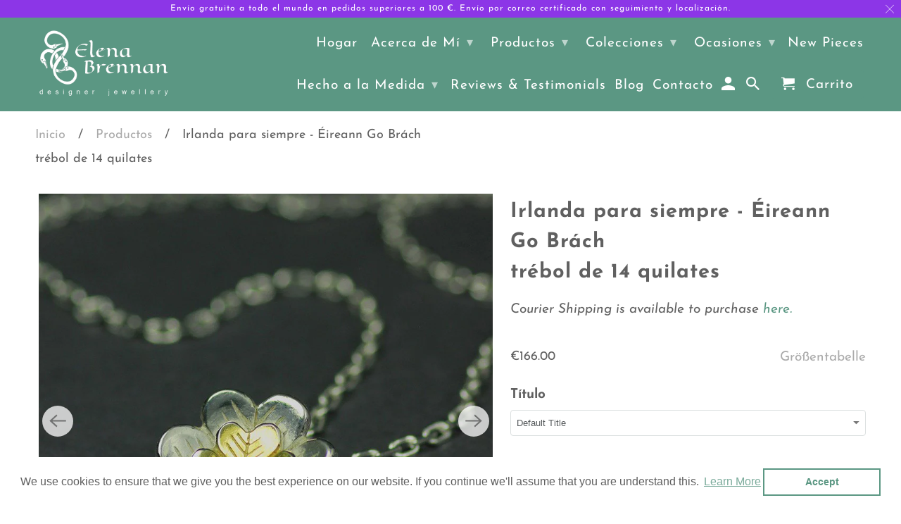

--- FILE ---
content_type: text/html; charset=utf-8
request_url: https://elenabrennan.com/es/products/ireland-forever-eireann-go-brach-pendant-irish-jewellery-silver
body_size: 33131
content:
<!DOCTYPE html>
<html lang="es">
  <head>
    
    <!--Google Merchant Centre Verification Code Start-->
    
    <meta name="google-site-verification" content="OkrUz7X91gzvdvNP6rL0KKzI9HVLduExkZ2g7vKX8Rg" />
    
     <!--Google Merchant Centre Verification Code End-->
    
    <meta charset="utf-8">
    <meta http-equiv="cleartype" content="on">
    <meta name="robots" content="index,follow">

    
    <title>Irlanda para siempre - Colgante Éireann Go Brách - Elena Brennan Jewellery</title>

    
      <meta name="description" content="Ireland Forever - El colgante Éireann Go Brách está hecho a mano y forma parte de la colección Mise Éire. Un símbolo irlandés de buena suerte, este trébol de plata esterlina viene completo con un trébol más pequeño de oro de 14 quilates ubicado en el centro. Colgado de una cadena de plata de ley de 18&quot;, ¡este colgante traerá suerte irlandesa a su portador!" />
    

    

<meta name="author" content="Elena Brennan Jewellery">
<meta property="og:url" content="https://elenabrennan.com/es/products/ireland-forever-eireann-go-brach-pendant-irish-jewellery-silver">
<meta property="og:site_name" content="Elena Brennan Jewellery">



  <meta property="og:type" content="product">
  <meta property="og:title" content="Irlanda para siempre - Éireann Go Brách trébol de 14 quilates">
  
    
      <meta property="og:image" content="https://elenabrennan.com/cdn/shop/files/ireland-forever-shamrock-pendant_600x.jpg?v=1717765377">
      <meta property="og:image:secure_url" content="https://elenabrennan.com/cdn/shop/files/ireland-forever-shamrock-pendant_600x.jpg?v=1717765377">
      <meta property="og:image:width" content="860">
      <meta property="og:image:height" content="860">
      <meta property="og:image:alt" content="Ireland Forever - Éireann Go Brách Pendant is handcrafted from Sterling Silver.">
      
    
      <meta property="og:image" content="https://elenabrennan.com/cdn/shop/files/irish-shamrock-earrings_600x.jpg?v=1717765475">
      <meta property="og:image:secure_url" content="https://elenabrennan.com/cdn/shop/files/irish-shamrock-earrings_600x.jpg?v=1717765475">
      <meta property="og:image:width" content="887">
      <meta property="og:image:height" content="777">
      <meta property="og:image:alt" content="Ireland Forever - Éireann Go Brách Pendant has matching earrings available.">
      
    
  
  <meta property="product:price:amount" content="166.00">
  <meta property="product:price:currency" content="EUR">



  <meta property="og:description" content="Ireland Forever - El colgante Éireann Go Brách está hecho a mano y forma parte de la colección Mise Éire. Un símbolo irlandés de buena suerte, este trébol de plata esterlina viene completo con un trébol más pequeño de oro de 14 quilates ubicado en el centro. Colgado de una cadena de plata de ley de 18&quot;, ¡este colgante traerá suerte irlandesa a su portador!">




  <meta name="twitter:site" content="@elenabrennan?lang=es">

<meta name="twitter:card" content="summary">

  <meta name="twitter:title" content="Irlanda para siempre - Éireann Go Brách<br> trébol de 14 quilates">
  <meta name="twitter:description" content="Como parte de la Mise Éire de 1916, el Trébol representa a Irlanda y el derecho a nuestra propia nación. El trébol dorado en su centro representa el renacimiento de una nación tras el Alzamiento de Pascua de 1916. El trébol es un icono irlandés clásico, reconocido mundialmente. Muchos lo consideran un símbolo de buena suerte, algo que siempre se ha reconocido a los irlandeses. San Patricio, santo patrón de Irlanda, usó el trébol para explicar el misterio de la Santísima Trinidad a los irlandeses en el siglo V. Sus tres hojas representan al Padre, al Hijo y al Espíritu Santo, tres deidades en una. Este trébol de plata esterlina viene completo con un trébol más pequeño de oro de 14 quilates ubicado en el centro, colgado en una cadena de plata esterlina de 18&quot;. Tamaño: 12 mm x 15">
  <meta name="twitter:image:width" content="240">
  <meta name="twitter:image:height" content="240">
  <meta name="twitter:image" content="https://elenabrennan.com/cdn/shop/files/ireland-forever-shamrock-pendant_240x.jpg?v=1717765377">
  <meta name="twitter:image:alt" content="Ireland Forever - Éireann Go Brách Pendant is handcrafted from Sterling Silver.">



    
    

    <!-- Mobile Specific Metas -->
    <meta name="HandheldFriendly" content="True">
    <meta name="MobileOptimized" content="320">
    <meta name="viewport" content="width=device-width,initial-scale=1">
    <meta name="theme-color" content="#ffffff">

    <!-- Stylesheets for Retina 4.7.1 -->
    <link href="//elenabrennan.com/cdn/shop/t/38/assets/styles.scss.css?v=49397227152081606781753746846" rel="stylesheet" type="text/css" media="all" />
    <!--[if lte IE 9]>
      <link href="//elenabrennan.com/cdn/shop/t/38/assets/ie.css?v=16370617434440559491588310489" rel="stylesheet" type="text/css" media="all" />
    <![endif]-->

    
      <link rel="shortcut icon" type="image/x-icon" href="//elenabrennan.com/cdn/shop/files/elena-brennan-jewellery-favicon_180x180.png?v=1751569680">
      <link rel="apple-touch-icon" href="//elenabrennan.com/cdn/shop/files/elena-brennan-jewellery-favicon_180x180.png?v=1751569680"/>
      <link rel="apple-touch-icon" sizes="72x72" href="//elenabrennan.com/cdn/shop/files/elena-brennan-jewellery-favicon_72x72.png?v=1751569680"/>
      <link rel="apple-touch-icon" sizes="114x114" href="//elenabrennan.com/cdn/shop/files/elena-brennan-jewellery-favicon_114x114.png?v=1751569680"/>
      <link rel="apple-touch-icon" sizes="180x180" href="//elenabrennan.com/cdn/shop/files/elena-brennan-jewellery-favicon_180x180.png?v=1751569680"/>
      <link rel="apple-touch-icon" sizes="228x228" href="//elenabrennan.com/cdn/shop/files/elena-brennan-jewellery-favicon_228x228.png?v=1751569680"/>
    

    <link rel="canonical" href="https://elenabrennan.com/es/products/ireland-forever-eireann-go-brach-pendant-irish-jewellery-silver" />

    <script>
      
Shopify = window.Shopify || {};Shopify.routes =Shopify.routes || {};Shopify.routes.cart_url = "\/es\/cart";
    </script>

    

    <script src="//elenabrennan.com/cdn/shop/t/38/assets/app.js?v=54822469809843004991721758043" type="text/javascript"></script>
    <script>window.performance && window.performance.mark && window.performance.mark('shopify.content_for_header.start');</script><meta id="shopify-digital-wallet" name="shopify-digital-wallet" content="/7865095/digital_wallets/dialog">
<meta name="shopify-checkout-api-token" content="8df866b9bc848d344b67e5b2d81bdc11">
<meta id="in-context-paypal-metadata" data-shop-id="7865095" data-venmo-supported="false" data-environment="production" data-locale="es_ES" data-paypal-v4="true" data-currency="EUR">
<link rel="alternate" hreflang="x-default" href="https://elenabrennan.com/products/ireland-forever-eireann-go-brach-pendant-irish-jewellery-silver">
<link rel="alternate" hreflang="en" href="https://elenabrennan.com/products/ireland-forever-eireann-go-brach-pendant-irish-jewellery-silver">
<link rel="alternate" hreflang="fr" href="https://elenabrennan.com/fr/products/ireland-forever-eireann-go-brach-pendant-irish-jewellery-silver">
<link rel="alternate" hreflang="es" href="https://elenabrennan.com/es/products/ireland-forever-eireann-go-brach-pendant-irish-jewellery-silver">
<link rel="alternate" type="application/json+oembed" href="https://elenabrennan.com/es/products/ireland-forever-eireann-go-brach-pendant-irish-jewellery-silver.oembed">
<script async="async" src="/checkouts/internal/preloads.js?locale=es-IE"></script>
<link rel="preconnect" href="https://shop.app" crossorigin="anonymous">
<script async="async" src="https://shop.app/checkouts/internal/preloads.js?locale=es-IE&shop_id=7865095" crossorigin="anonymous"></script>
<script id="apple-pay-shop-capabilities" type="application/json">{"shopId":7865095,"countryCode":"IE","currencyCode":"EUR","merchantCapabilities":["supports3DS"],"merchantId":"gid:\/\/shopify\/Shop\/7865095","merchantName":"Elena Brennan Jewellery","requiredBillingContactFields":["postalAddress","email","phone"],"requiredShippingContactFields":["postalAddress","email","phone"],"shippingType":"shipping","supportedNetworks":["visa","maestro","masterCard","amex"],"total":{"type":"pending","label":"Elena Brennan Jewellery","amount":"1.00"},"shopifyPaymentsEnabled":true,"supportsSubscriptions":true}</script>
<script id="shopify-features" type="application/json">{"accessToken":"8df866b9bc848d344b67e5b2d81bdc11","betas":["rich-media-storefront-analytics"],"domain":"elenabrennan.com","predictiveSearch":true,"shopId":7865095,"locale":"es"}</script>
<script>var Shopify = Shopify || {};
Shopify.shop = "elena-brennan-jewellery.myshopify.com";
Shopify.locale = "es";
Shopify.currency = {"active":"EUR","rate":"1.0"};
Shopify.country = "IE";
Shopify.theme = {"name":"Elena Brennan Jewellery 2020","id":82153341033,"schema_name":"Retina","schema_version":"4.7.1","theme_store_id":null,"role":"main"};
Shopify.theme.handle = "null";
Shopify.theme.style = {"id":null,"handle":null};
Shopify.cdnHost = "elenabrennan.com/cdn";
Shopify.routes = Shopify.routes || {};
Shopify.routes.root = "/es/";</script>
<script type="module">!function(o){(o.Shopify=o.Shopify||{}).modules=!0}(window);</script>
<script>!function(o){function n(){var o=[];function n(){o.push(Array.prototype.slice.apply(arguments))}return n.q=o,n}var t=o.Shopify=o.Shopify||{};t.loadFeatures=n(),t.autoloadFeatures=n()}(window);</script>
<script>
  window.ShopifyPay = window.ShopifyPay || {};
  window.ShopifyPay.apiHost = "shop.app\/pay";
  window.ShopifyPay.redirectState = null;
</script>
<script id="shop-js-analytics" type="application/json">{"pageType":"product"}</script>
<script defer="defer" async type="module" src="//elenabrennan.com/cdn/shopifycloud/shop-js/modules/v2/client.init-shop-cart-sync_CvZOh8Af.es.esm.js"></script>
<script defer="defer" async type="module" src="//elenabrennan.com/cdn/shopifycloud/shop-js/modules/v2/chunk.common_3Rxs6Qxh.esm.js"></script>
<script type="module">
  await import("//elenabrennan.com/cdn/shopifycloud/shop-js/modules/v2/client.init-shop-cart-sync_CvZOh8Af.es.esm.js");
await import("//elenabrennan.com/cdn/shopifycloud/shop-js/modules/v2/chunk.common_3Rxs6Qxh.esm.js");

  window.Shopify.SignInWithShop?.initShopCartSync?.({"fedCMEnabled":true,"windoidEnabled":true});

</script>
<script>
  window.Shopify = window.Shopify || {};
  if (!window.Shopify.featureAssets) window.Shopify.featureAssets = {};
  window.Shopify.featureAssets['shop-js'] = {"shop-cart-sync":["modules/v2/client.shop-cart-sync_rmK0axmV.es.esm.js","modules/v2/chunk.common_3Rxs6Qxh.esm.js"],"init-fed-cm":["modules/v2/client.init-fed-cm_ZaR7zFve.es.esm.js","modules/v2/chunk.common_3Rxs6Qxh.esm.js"],"shop-button":["modules/v2/client.shop-button_DtKRgnFY.es.esm.js","modules/v2/chunk.common_3Rxs6Qxh.esm.js"],"shop-cash-offers":["modules/v2/client.shop-cash-offers_CD08217J.es.esm.js","modules/v2/chunk.common_3Rxs6Qxh.esm.js","modules/v2/chunk.modal_DPIzVVvN.esm.js"],"init-windoid":["modules/v2/client.init-windoid_B42Q2JHR.es.esm.js","modules/v2/chunk.common_3Rxs6Qxh.esm.js"],"shop-toast-manager":["modules/v2/client.shop-toast-manager_BhL87v9O.es.esm.js","modules/v2/chunk.common_3Rxs6Qxh.esm.js"],"init-shop-email-lookup-coordinator":["modules/v2/client.init-shop-email-lookup-coordinator_CFAE-OH8.es.esm.js","modules/v2/chunk.common_3Rxs6Qxh.esm.js"],"init-shop-cart-sync":["modules/v2/client.init-shop-cart-sync_CvZOh8Af.es.esm.js","modules/v2/chunk.common_3Rxs6Qxh.esm.js"],"avatar":["modules/v2/client.avatar_BTnouDA3.es.esm.js"],"pay-button":["modules/v2/client.pay-button_x3Sl_UWF.es.esm.js","modules/v2/chunk.common_3Rxs6Qxh.esm.js"],"init-customer-accounts":["modules/v2/client.init-customer-accounts_DwzgN7WB.es.esm.js","modules/v2/client.shop-login-button_Bwv8tzNm.es.esm.js","modules/v2/chunk.common_3Rxs6Qxh.esm.js","modules/v2/chunk.modal_DPIzVVvN.esm.js"],"init-shop-for-new-customer-accounts":["modules/v2/client.init-shop-for-new-customer-accounts_l0dYgp_m.es.esm.js","modules/v2/client.shop-login-button_Bwv8tzNm.es.esm.js","modules/v2/chunk.common_3Rxs6Qxh.esm.js","modules/v2/chunk.modal_DPIzVVvN.esm.js"],"shop-login-button":["modules/v2/client.shop-login-button_Bwv8tzNm.es.esm.js","modules/v2/chunk.common_3Rxs6Qxh.esm.js","modules/v2/chunk.modal_DPIzVVvN.esm.js"],"init-customer-accounts-sign-up":["modules/v2/client.init-customer-accounts-sign-up_CqSuJy7r.es.esm.js","modules/v2/client.shop-login-button_Bwv8tzNm.es.esm.js","modules/v2/chunk.common_3Rxs6Qxh.esm.js","modules/v2/chunk.modal_DPIzVVvN.esm.js"],"shop-follow-button":["modules/v2/client.shop-follow-button_sMoqSZtr.es.esm.js","modules/v2/chunk.common_3Rxs6Qxh.esm.js","modules/v2/chunk.modal_DPIzVVvN.esm.js"],"checkout-modal":["modules/v2/client.checkout-modal_CwKmoEcx.es.esm.js","modules/v2/chunk.common_3Rxs6Qxh.esm.js","modules/v2/chunk.modal_DPIzVVvN.esm.js"],"lead-capture":["modules/v2/client.lead-capture_De9xQpTV.es.esm.js","modules/v2/chunk.common_3Rxs6Qxh.esm.js","modules/v2/chunk.modal_DPIzVVvN.esm.js"],"shop-login":["modules/v2/client.shop-login_DZKlOsWP.es.esm.js","modules/v2/chunk.common_3Rxs6Qxh.esm.js","modules/v2/chunk.modal_DPIzVVvN.esm.js"],"payment-terms":["modules/v2/client.payment-terms_WyOlUs-o.es.esm.js","modules/v2/chunk.common_3Rxs6Qxh.esm.js","modules/v2/chunk.modal_DPIzVVvN.esm.js"]};
</script>
<script>(function() {
  var isLoaded = false;
  function asyncLoad() {
    if (isLoaded) return;
    isLoaded = true;
    var urls = ["https:\/\/cdn.shopify.com\/s\/files\/1\/0786\/5095\/t\/38\/assets\/booster_eu_cookie_7865095.js?v=1588338228\u0026shop=elena-brennan-jewellery.myshopify.com","https:\/\/a.mailmunch.co\/widgets\/site-733539-50854432bc7f800365a7e570854d3f42659aa039.js?shop=elena-brennan-jewellery.myshopify.com"];
    for (var i = 0; i < urls.length; i++) {
      var s = document.createElement('script');
      s.type = 'text/javascript';
      s.async = true;
      s.src = urls[i];
      var x = document.getElementsByTagName('script')[0];
      x.parentNode.insertBefore(s, x);
    }
  };
  if(window.attachEvent) {
    window.attachEvent('onload', asyncLoad);
  } else {
    window.addEventListener('load', asyncLoad, false);
  }
})();</script>
<script id="__st">var __st={"a":7865095,"offset":0,"reqid":"662d5d4a-6b3e-4cbc-a03e-ff86f6ad3416-1768637764","pageurl":"elenabrennan.com\/es\/products\/ireland-forever-eireann-go-brach-pendant-irish-jewellery-silver","u":"db89b80bf4fb","p":"product","rtyp":"product","rid":5463096133};</script>
<script>window.ShopifyPaypalV4VisibilityTracking = true;</script>
<script id="captcha-bootstrap">!function(){'use strict';const t='contact',e='account',n='new_comment',o=[[t,t],['blogs',n],['comments',n],[t,'customer']],c=[[e,'customer_login'],[e,'guest_login'],[e,'recover_customer_password'],[e,'create_customer']],r=t=>t.map((([t,e])=>`form[action*='/${t}']:not([data-nocaptcha='true']) input[name='form_type'][value='${e}']`)).join(','),a=t=>()=>t?[...document.querySelectorAll(t)].map((t=>t.form)):[];function s(){const t=[...o],e=r(t);return a(e)}const i='password',u='form_key',d=['recaptcha-v3-token','g-recaptcha-response','h-captcha-response',i],f=()=>{try{return window.sessionStorage}catch{return}},m='__shopify_v',_=t=>t.elements[u];function p(t,e,n=!1){try{const o=window.sessionStorage,c=JSON.parse(o.getItem(e)),{data:r}=function(t){const{data:e,action:n}=t;return t[m]||n?{data:e,action:n}:{data:t,action:n}}(c);for(const[e,n]of Object.entries(r))t.elements[e]&&(t.elements[e].value=n);n&&o.removeItem(e)}catch(o){console.error('form repopulation failed',{error:o})}}const l='form_type',E='cptcha';function T(t){t.dataset[E]=!0}const w=window,h=w.document,L='Shopify',v='ce_forms',y='captcha';let A=!1;((t,e)=>{const n=(g='f06e6c50-85a8-45c8-87d0-21a2b65856fe',I='https://cdn.shopify.com/shopifycloud/storefront-forms-hcaptcha/ce_storefront_forms_captcha_hcaptcha.v1.5.2.iife.js',D={infoText:'Protegido por hCaptcha',privacyText:'Privacidad',termsText:'Términos'},(t,e,n)=>{const o=w[L][v],c=o.bindForm;if(c)return c(t,g,e,D).then(n);var r;o.q.push([[t,g,e,D],n]),r=I,A||(h.body.append(Object.assign(h.createElement('script'),{id:'captcha-provider',async:!0,src:r})),A=!0)});var g,I,D;w[L]=w[L]||{},w[L][v]=w[L][v]||{},w[L][v].q=[],w[L][y]=w[L][y]||{},w[L][y].protect=function(t,e){n(t,void 0,e),T(t)},Object.freeze(w[L][y]),function(t,e,n,w,h,L){const[v,y,A,g]=function(t,e,n){const i=e?o:[],u=t?c:[],d=[...i,...u],f=r(d),m=r(i),_=r(d.filter((([t,e])=>n.includes(e))));return[a(f),a(m),a(_),s()]}(w,h,L),I=t=>{const e=t.target;return e instanceof HTMLFormElement?e:e&&e.form},D=t=>v().includes(t);t.addEventListener('submit',(t=>{const e=I(t);if(!e)return;const n=D(e)&&!e.dataset.hcaptchaBound&&!e.dataset.recaptchaBound,o=_(e),c=g().includes(e)&&(!o||!o.value);(n||c)&&t.preventDefault(),c&&!n&&(function(t){try{if(!f())return;!function(t){const e=f();if(!e)return;const n=_(t);if(!n)return;const o=n.value;o&&e.removeItem(o)}(t);const e=Array.from(Array(32),(()=>Math.random().toString(36)[2])).join('');!function(t,e){_(t)||t.append(Object.assign(document.createElement('input'),{type:'hidden',name:u})),t.elements[u].value=e}(t,e),function(t,e){const n=f();if(!n)return;const o=[...t.querySelectorAll(`input[type='${i}']`)].map((({name:t})=>t)),c=[...d,...o],r={};for(const[a,s]of new FormData(t).entries())c.includes(a)||(r[a]=s);n.setItem(e,JSON.stringify({[m]:1,action:t.action,data:r}))}(t,e)}catch(e){console.error('failed to persist form',e)}}(e),e.submit())}));const S=(t,e)=>{t&&!t.dataset[E]&&(n(t,e.some((e=>e===t))),T(t))};for(const o of['focusin','change'])t.addEventListener(o,(t=>{const e=I(t);D(e)&&S(e,y())}));const B=e.get('form_key'),M=e.get(l),P=B&&M;t.addEventListener('DOMContentLoaded',(()=>{const t=y();if(P)for(const e of t)e.elements[l].value===M&&p(e,B);[...new Set([...A(),...v().filter((t=>'true'===t.dataset.shopifyCaptcha))])].forEach((e=>S(e,t)))}))}(h,new URLSearchParams(w.location.search),n,t,e,['guest_login'])})(!0,!0)}();</script>
<script integrity="sha256-4kQ18oKyAcykRKYeNunJcIwy7WH5gtpwJnB7kiuLZ1E=" data-source-attribution="shopify.loadfeatures" defer="defer" src="//elenabrennan.com/cdn/shopifycloud/storefront/assets/storefront/load_feature-a0a9edcb.js" crossorigin="anonymous"></script>
<script crossorigin="anonymous" defer="defer" src="//elenabrennan.com/cdn/shopifycloud/storefront/assets/shopify_pay/storefront-65b4c6d7.js?v=20250812"></script>
<script data-source-attribution="shopify.dynamic_checkout.dynamic.init">var Shopify=Shopify||{};Shopify.PaymentButton=Shopify.PaymentButton||{isStorefrontPortableWallets:!0,init:function(){window.Shopify.PaymentButton.init=function(){};var t=document.createElement("script");t.src="https://elenabrennan.com/cdn/shopifycloud/portable-wallets/latest/portable-wallets.es.js",t.type="module",document.head.appendChild(t)}};
</script>
<script data-source-attribution="shopify.dynamic_checkout.buyer_consent">
  function portableWalletsHideBuyerConsent(e){var t=document.getElementById("shopify-buyer-consent"),n=document.getElementById("shopify-subscription-policy-button");t&&n&&(t.classList.add("hidden"),t.setAttribute("aria-hidden","true"),n.removeEventListener("click",e))}function portableWalletsShowBuyerConsent(e){var t=document.getElementById("shopify-buyer-consent"),n=document.getElementById("shopify-subscription-policy-button");t&&n&&(t.classList.remove("hidden"),t.removeAttribute("aria-hidden"),n.addEventListener("click",e))}window.Shopify?.PaymentButton&&(window.Shopify.PaymentButton.hideBuyerConsent=portableWalletsHideBuyerConsent,window.Shopify.PaymentButton.showBuyerConsent=portableWalletsShowBuyerConsent);
</script>
<script>
  function portableWalletsCleanup(e){e&&e.src&&console.error("Failed to load portable wallets script "+e.src);var t=document.querySelectorAll("shopify-accelerated-checkout .shopify-payment-button__skeleton, shopify-accelerated-checkout-cart .wallet-cart-button__skeleton"),e=document.getElementById("shopify-buyer-consent");for(let e=0;e<t.length;e++)t[e].remove();e&&e.remove()}function portableWalletsNotLoadedAsModule(e){e instanceof ErrorEvent&&"string"==typeof e.message&&e.message.includes("import.meta")&&"string"==typeof e.filename&&e.filename.includes("portable-wallets")&&(window.removeEventListener("error",portableWalletsNotLoadedAsModule),window.Shopify.PaymentButton.failedToLoad=e,"loading"===document.readyState?document.addEventListener("DOMContentLoaded",window.Shopify.PaymentButton.init):window.Shopify.PaymentButton.init())}window.addEventListener("error",portableWalletsNotLoadedAsModule);
</script>

<script type="module" src="https://elenabrennan.com/cdn/shopifycloud/portable-wallets/latest/portable-wallets.es.js" onError="portableWalletsCleanup(this)" crossorigin="anonymous"></script>
<script nomodule>
  document.addEventListener("DOMContentLoaded", portableWalletsCleanup);
</script>

<script id='scb4127' type='text/javascript' async='' src='https://elenabrennan.com/cdn/shopifycloud/privacy-banner/storefront-banner.js'></script><link id="shopify-accelerated-checkout-styles" rel="stylesheet" media="screen" href="https://elenabrennan.com/cdn/shopifycloud/portable-wallets/latest/accelerated-checkout-backwards-compat.css" crossorigin="anonymous">
<style id="shopify-accelerated-checkout-cart">
        #shopify-buyer-consent {
  margin-top: 1em;
  display: inline-block;
  width: 100%;
}

#shopify-buyer-consent.hidden {
  display: none;
}

#shopify-subscription-policy-button {
  background: none;
  border: none;
  padding: 0;
  text-decoration: underline;
  font-size: inherit;
  cursor: pointer;
}

#shopify-subscription-policy-button::before {
  box-shadow: none;
}

      </style>

<script>window.performance && window.performance.mark && window.performance.mark('shopify.content_for_header.end');</script>

    <noscript>
      <style>
        img.lazyload[data-sizes="auto"] {
          display: none !important;
        }
        .image__fallback {
          width: 100vw;
          display: block !important;
          max-width: 100vw !important;
          margin-bottom: 0;
        }
        .no-js-only {
          display: inherit !important;
        }
        .icon-cart.cart-button {
          display: none;
        }
        .lazyload {
          opacity: 1;
          -webkit-filter: blur(0);
          filter: blur(0);
        }
        .animate_right,
        .animate_left,
        .animate_up,
        .animate_down {
          opacity: 1;
        }
        .product_section .product_form {
          opacity: 1;
        }
        .multi_select,
        form .select {
          display: block !important;
        }
        .swatch_options {
          display: none;
        }
        .primary_logo {
          display: block;
        }
      </style>
    </noscript>
    
<!-- Start of Judge.me Core -->
<link rel="dns-prefetch" href="https://cdn.judge.me/">
<script data-cfasync="false" class="jdgm-settings-script">window.jdgmSettings={"pagination":5,"disable_web_reviews":false,"badge_no_review_text":"No reviews","badge_n_reviews_text":"{{ n }} review/reviews","badge_star_color":"#f2bd00","hide_badge_preview_if_no_reviews":true,"badge_hide_text":false,"enforce_center_preview_badge":false,"widget_title":"Customer Reviews","widget_open_form_text":"Write a review","widget_close_form_text":"Cancel review","widget_refresh_page_text":"Refresh page","widget_summary_text":"Based on {{ number_of_reviews }} review/reviews","widget_no_review_text":"Be the first to write a review","widget_name_field_text":"Name","widget_verified_name_field_text":"Verified Name (public)","widget_name_placeholder_text":"Enter your name (public)","widget_required_field_error_text":"This field is required.","widget_email_field_text":"Email","widget_verified_email_field_text":"Verified Email (private, can not be edited)","widget_email_placeholder_text":"Enter your email (private)","widget_email_field_error_text":"Please enter a valid email address.","widget_rating_field_text":"Rating","widget_review_title_field_text":"Review Title","widget_review_title_placeholder_text":"Give your review a title","widget_review_body_field_text":"Review","widget_review_body_placeholder_text":"Write your comments here","widget_pictures_field_text":"Picture/Video (optional)","widget_submit_review_text":"Submit Review","widget_submit_verified_review_text":"Submit Verified Review","widget_submit_success_msg_with_auto_publish":"Thank you! Please refresh the page in a few moments to see your review. You can remove or edit your review by logging into \u003ca href='https://judge.me/login' target='_blank' rel='nofollow noopener'\u003eJudge.me\u003c/a\u003e","widget_submit_success_msg_no_auto_publish":"Thank you! Your review will be published as soon as it is approved by the shop admin. You can remove or edit your review by logging into \u003ca href='https://judge.me/login' target='_blank' rel='nofollow noopener'\u003eJudge.me\u003c/a\u003e","widget_show_default_reviews_out_of_total_text":"Showing {{ n_reviews_shown }} out of {{ n_reviews }} reviews.","widget_show_all_link_text":"Show all","widget_show_less_link_text":"Show less","widget_author_said_text":"{{ reviewer_name }} said:","widget_days_text":"{{ n }} days ago","widget_weeks_text":"{{ n }} week/weeks ago","widget_months_text":"{{ n }} month/months ago","widget_years_text":"{{ n }} year/years ago","widget_yesterday_text":"Yesterday","widget_today_text":"Today","widget_replied_text":"\u003e\u003e {{ shop_name }} replied:","widget_read_more_text":"Read more","widget_rating_filter_see_all_text":"See all reviews","widget_sorting_most_recent_text":"Most Recent","widget_sorting_highest_rating_text":"Highest Rating","widget_sorting_lowest_rating_text":"Lowest Rating","widget_sorting_with_pictures_text":"Only Pictures","widget_sorting_most_helpful_text":"Most Helpful","widget_open_question_form_text":"Ask a question","widget_reviews_subtab_text":"Reviews","widget_questions_subtab_text":"Questions","widget_question_label_text":"Question","widget_answer_label_text":"Answer","widget_question_placeholder_text":"Write your question here","widget_submit_question_text":"Submit Question","widget_question_submit_success_text":"Thank you for your question! We will notify you once it gets answered.","widget_star_color":"#f2bd00","verified_badge_text":"Verified","verified_badge_placement":"left-of-reviewer-name","widget_hide_border":false,"widget_social_share":false,"all_reviews_include_out_of_store_products":true,"all_reviews_out_of_store_text":"(out of store)","all_reviews_product_name_prefix_text":"about","enable_review_pictures":false,"widget_product_reviews_subtab_text":"Product Reviews","widget_shop_reviews_subtab_text":"Shop Reviews","widget_write_a_store_review_text":"Write a Store Review","widget_other_languages_heading":"Reviews in Other Languages","widget_sorting_pictures_first_text":"Pictures First","floating_tab_button_name":"★ Reviews","floating_tab_title":"Let customers speak for us","floating_tab_url":"","floating_tab_url_enabled":false,"all_reviews_text_badge_text":"Customers rate us {{ shop.metafields.judgeme.all_reviews_rating | round: 1 }}/5 based on {{ shop.metafields.judgeme.all_reviews_count }} reviews.","all_reviews_text_badge_text_branded_style":"{{ shop.metafields.judgeme.all_reviews_rating | round: 1 }} out of 5 stars based on {{ shop.metafields.judgeme.all_reviews_count }} reviews","all_reviews_text_badge_url":"","featured_carousel_title":"Let customers speak for us","featured_carousel_count_text":"from {{ n }} reviews","featured_carousel_url":"","verified_count_badge_url":"","widget_star_use_custom_color":true,"picture_reminder_submit_button":"Upload Pictures","widget_sorting_videos_first_text":"Videos First","widget_review_pending_text":"Pending","remove_microdata_snippet":false,"preview_badge_no_question_text":"No questions","preview_badge_n_question_text":"{{ number_of_questions }} question/questions","widget_search_bar_placeholder":"Search reviews","widget_sorting_verified_only_text":"Verified only","featured_carousel_more_reviews_button_text":"Read more reviews","featured_carousel_view_product_button_text":"View product","all_reviews_page_load_more_text":"Load More Reviews","widget_public_name_text":"displayed publicly like","default_reviewer_name_has_non_latin":true,"widget_reviewer_anonymous":"Anonymous","medals_widget_title":"Judge.me Review Medals","widget_invalid_yt_video_url_error_text":"Not a YouTube video URL","widget_max_length_field_error_text":"Please enter no more than {0} characters.","widget_verified_by_shop_text":"Verified by Shop","widget_load_with_code_splitting":true,"widget_ugc_title":"Made by us, Shared by you","widget_ugc_subtitle":"Tag us to see your picture featured in our page","widget_ugc_primary_button_text":"Buy Now","widget_ugc_secondary_button_text":"Load More","widget_ugc_reviews_button_text":"View Reviews","widget_rating_metafield_value_type":true,"widget_summary_average_rating_text":"{{ average_rating }} out of 5","widget_media_grid_title":"Customer photos \u0026 videos","widget_media_grid_see_more_text":"See more","widget_verified_by_judgeme_text":"Verified by Judge.me","widget_verified_by_judgeme_text_in_store_medals":"Verified by Judge.me","widget_media_field_exceed_quantity_message":"Sorry, we can only accept {{ max_media }} for one review.","widget_media_field_exceed_limit_message":"{{ file_name }} is too large, please select a {{ media_type }} less than {{ size_limit }}MB.","widget_review_submitted_text":"Review Submitted!","widget_question_submitted_text":"Question Submitted!","widget_close_form_text_question":"Cancel","widget_write_your_answer_here_text":"Write your answer here","widget_enabled_branded_link":true,"widget_show_collected_by_judgeme":true,"widget_collected_by_judgeme_text":"collected by Judge.me","widget_load_more_text":"Load More","widget_full_review_text":"Full Review","widget_read_more_reviews_text":"Read More Reviews","widget_read_questions_text":"Read Questions","widget_questions_and_answers_text":"Questions \u0026 Answers","widget_verified_by_text":"Verified by","widget_number_of_reviews_text":"{{ number_of_reviews }} reviews","widget_back_button_text":"Back","widget_next_button_text":"Next","widget_custom_forms_filter_button":"Filters","custom_forms_style":"vertical","how_reviews_are_collected":"How reviews are collected?","widget_gdpr_statement":"How we use your data: We’ll only contact you about the review you left, and only if necessary. By submitting your review, you agree to Judge.me’s \u003ca href='https://judge.me/terms' target='_blank' rel='nofollow noopener'\u003eterms\u003c/a\u003e, \u003ca href='https://judge.me/privacy' target='_blank' rel='nofollow noopener'\u003eprivacy\u003c/a\u003e and \u003ca href='https://judge.me/content-policy' target='_blank' rel='nofollow noopener'\u003econtent\u003c/a\u003e policies.","review_snippet_widget_round_border_style":true,"review_snippet_widget_card_color":"#FFFFFF","review_snippet_widget_slider_arrows_background_color":"#FFFFFF","review_snippet_widget_slider_arrows_color":"#000000","review_snippet_widget_star_color":"#339999","preview_badge_product_page_install_preference":true,"review_widget_best_location":true,"platform":"shopify","branding_url":"https://app.judge.me/reviews/stores/elenabrennan.com","branding_text":"Powered by Judge.me","locale":"en","reply_name":"Elena Brennan Jewellery","widget_version":"3.0","footer":true,"autopublish":true,"review_dates":true,"enable_custom_form":false,"shop_use_review_site":true,"enable_multi_locales_translations":false,"can_be_branded":true,"reply_name_text":"Elena Brennan Jewellery"};</script> <style class="jdgm-settings-style">.jdgm-xx{left:0}:root{--jdgm-primary-color: #399;--jdgm-secondary-color: rgba(51,153,153,0.1);--jdgm-star-color: #f2bd00;--jdgm-write-review-text-color: white;--jdgm-write-review-bg-color: #339999;--jdgm-paginate-color: #399;--jdgm-border-radius: 0;--jdgm-reviewer-name-color: #339999}.jdgm-histogram__bar-content{background-color:#399}.jdgm-rev[data-verified-buyer=true] .jdgm-rev__icon.jdgm-rev__icon:after,.jdgm-rev__buyer-badge.jdgm-rev__buyer-badge{color:white;background-color:#399}.jdgm-review-widget--small .jdgm-gallery.jdgm-gallery .jdgm-gallery__thumbnail-link:nth-child(8) .jdgm-gallery__thumbnail-wrapper.jdgm-gallery__thumbnail-wrapper:before{content:"See more"}@media only screen and (min-width: 768px){.jdgm-gallery.jdgm-gallery .jdgm-gallery__thumbnail-link:nth-child(8) .jdgm-gallery__thumbnail-wrapper.jdgm-gallery__thumbnail-wrapper:before{content:"See more"}}.jdgm-preview-badge .jdgm-star.jdgm-star{color:#f2bd00}.jdgm-prev-badge[data-average-rating='0.00']{display:none !important}.jdgm-author-all-initials{display:none !important}.jdgm-author-last-initial{display:none !important}.jdgm-rev-widg__title{visibility:hidden}.jdgm-rev-widg__summary-text{visibility:hidden}.jdgm-prev-badge__text{visibility:hidden}.jdgm-rev__prod-link-prefix:before{content:'about'}.jdgm-rev__out-of-store-text:before{content:'(out of store)'}@media only screen and (min-width: 768px){.jdgm-rev__pics .jdgm-rev_all-rev-page-picture-separator,.jdgm-rev__pics .jdgm-rev__product-picture{display:none}}@media only screen and (max-width: 768px){.jdgm-rev__pics .jdgm-rev_all-rev-page-picture-separator,.jdgm-rev__pics .jdgm-rev__product-picture{display:none}}.jdgm-preview-badge[data-template="collection"]{display:none !important}.jdgm-preview-badge[data-template="index"]{display:none !important}.jdgm-verified-count-badget[data-from-snippet="true"]{display:none !important}.jdgm-carousel-wrapper[data-from-snippet="true"]{display:none !important}.jdgm-all-reviews-text[data-from-snippet="true"]{display:none !important}.jdgm-medals-section[data-from-snippet="true"]{display:none !important}.jdgm-ugc-media-wrapper[data-from-snippet="true"]{display:none !important}.jdgm-review-snippet-widget .jdgm-rev-snippet-widget__cards-container .jdgm-rev-snippet-card{border-radius:8px;background:#fff}.jdgm-review-snippet-widget .jdgm-rev-snippet-widget__cards-container .jdgm-rev-snippet-card__rev-rating .jdgm-star{color:#399}.jdgm-review-snippet-widget .jdgm-rev-snippet-widget__prev-btn,.jdgm-review-snippet-widget .jdgm-rev-snippet-widget__next-btn{border-radius:50%;background:#fff}.jdgm-review-snippet-widget .jdgm-rev-snippet-widget__prev-btn>svg,.jdgm-review-snippet-widget .jdgm-rev-snippet-widget__next-btn>svg{fill:#000}.jdgm-full-rev-modal.rev-snippet-widget .jm-mfp-container .jm-mfp-content,.jdgm-full-rev-modal.rev-snippet-widget .jm-mfp-container .jdgm-full-rev__icon,.jdgm-full-rev-modal.rev-snippet-widget .jm-mfp-container .jdgm-full-rev__pic-img,.jdgm-full-rev-modal.rev-snippet-widget .jm-mfp-container .jdgm-full-rev__reply{border-radius:8px}.jdgm-full-rev-modal.rev-snippet-widget .jm-mfp-container .jdgm-full-rev[data-verified-buyer="true"] .jdgm-full-rev__icon::after{border-radius:8px}.jdgm-full-rev-modal.rev-snippet-widget .jm-mfp-container .jdgm-full-rev .jdgm-rev__buyer-badge{border-radius:calc( 8px / 2 )}.jdgm-full-rev-modal.rev-snippet-widget .jm-mfp-container .jdgm-full-rev .jdgm-full-rev__replier::before{content:'Elena Brennan Jewellery'}.jdgm-full-rev-modal.rev-snippet-widget .jm-mfp-container .jdgm-full-rev .jdgm-full-rev__product-button{border-radius:calc( 8px * 6 )}
</style> <style class="jdgm-settings-style"></style>

  
  
  
  <style class="jdgm-miracle-styles">
  @-webkit-keyframes jdgm-spin{0%{-webkit-transform:rotate(0deg);-ms-transform:rotate(0deg);transform:rotate(0deg)}100%{-webkit-transform:rotate(359deg);-ms-transform:rotate(359deg);transform:rotate(359deg)}}@keyframes jdgm-spin{0%{-webkit-transform:rotate(0deg);-ms-transform:rotate(0deg);transform:rotate(0deg)}100%{-webkit-transform:rotate(359deg);-ms-transform:rotate(359deg);transform:rotate(359deg)}}@font-face{font-family:'JudgemeStar';src:url("[data-uri]") format("woff");font-weight:normal;font-style:normal}.jdgm-star{font-family:'JudgemeStar';display:inline !important;text-decoration:none !important;padding:0 4px 0 0 !important;margin:0 !important;font-weight:bold;opacity:1;-webkit-font-smoothing:antialiased;-moz-osx-font-smoothing:grayscale}.jdgm-star:hover{opacity:1}.jdgm-star:last-of-type{padding:0 !important}.jdgm-star.jdgm--on:before{content:"\e000"}.jdgm-star.jdgm--off:before{content:"\e001"}.jdgm-star.jdgm--half:before{content:"\e002"}.jdgm-widget *{margin:0;line-height:1.4;-webkit-box-sizing:border-box;-moz-box-sizing:border-box;box-sizing:border-box;-webkit-overflow-scrolling:touch}.jdgm-hidden{display:none !important;visibility:hidden !important}.jdgm-temp-hidden{display:none}.jdgm-spinner{width:40px;height:40px;margin:auto;border-radius:50%;border-top:2px solid #eee;border-right:2px solid #eee;border-bottom:2px solid #eee;border-left:2px solid #ccc;-webkit-animation:jdgm-spin 0.8s infinite linear;animation:jdgm-spin 0.8s infinite linear}.jdgm-prev-badge{display:block !important}

</style>


  
  
   


<script data-cfasync='false' class='jdgm-script'>
!function(e){window.jdgm=window.jdgm||{},jdgm.CDN_HOST="https://cdn.judge.me/",
jdgm.docReady=function(d){(e.attachEvent?"complete"===e.readyState:"loading"!==e.readyState)?
setTimeout(d,0):e.addEventListener("DOMContentLoaded",d)},jdgm.loadCSS=function(d,t,o,s){
!o&&jdgm.loadCSS.requestedUrls.indexOf(d)>=0||(jdgm.loadCSS.requestedUrls.push(d),
(s=e.createElement("link")).rel="stylesheet",s.class="jdgm-stylesheet",s.media="nope!",
s.href=d,s.onload=function(){this.media="all",t&&setTimeout(t)},e.body.appendChild(s))},
jdgm.loadCSS.requestedUrls=[],jdgm.docReady(function(){(window.jdgmLoadCSS||e.querySelectorAll(
".jdgm-widget, .jdgm-all-reviews-page").length>0)&&(jdgmSettings.widget_load_with_code_splitting?
parseFloat(jdgmSettings.widget_version)>=3?jdgm.loadCSS(jdgm.CDN_HOST+"widget_v3/base.css"):
jdgm.loadCSS(jdgm.CDN_HOST+"widget/base.css"):jdgm.loadCSS(jdgm.CDN_HOST+"shopify_v2.css"))})}(document);
</script>
<script async data-cfasync="false" type="text/javascript" src="https://cdn.judge.me/loader.js"></script>

<noscript><link rel="stylesheet" type="text/css" media="all" href="https://cdn.judge.me/shopify_v2.css"></noscript>
<!-- End of Judge.me Core -->


 <script src="https://cdn.shopify.com/extensions/8d2c31d3-a828-4daf-820f-80b7f8e01c39/nova-eu-cookie-bar-gdpr-4/assets/nova-cookie-app-embed.js" type="text/javascript" defer="defer"></script>
<link href="https://cdn.shopify.com/extensions/8d2c31d3-a828-4daf-820f-80b7f8e01c39/nova-eu-cookie-bar-gdpr-4/assets/nova-cookie.css" rel="stylesheet" type="text/css" media="all">
<link href="https://monorail-edge.shopifysvc.com" rel="dns-prefetch">
<script>(function(){if ("sendBeacon" in navigator && "performance" in window) {try {var session_token_from_headers = performance.getEntriesByType('navigation')[0].serverTiming.find(x => x.name == '_s').description;} catch {var session_token_from_headers = undefined;}var session_cookie_matches = document.cookie.match(/_shopify_s=([^;]*)/);var session_token_from_cookie = session_cookie_matches && session_cookie_matches.length === 2 ? session_cookie_matches[1] : "";var session_token = session_token_from_headers || session_token_from_cookie || "";function handle_abandonment_event(e) {var entries = performance.getEntries().filter(function(entry) {return /monorail-edge.shopifysvc.com/.test(entry.name);});if (!window.abandonment_tracked && entries.length === 0) {window.abandonment_tracked = true;var currentMs = Date.now();var navigation_start = performance.timing.navigationStart;var payload = {shop_id: 7865095,url: window.location.href,navigation_start,duration: currentMs - navigation_start,session_token,page_type: "product"};window.navigator.sendBeacon("https://monorail-edge.shopifysvc.com/v1/produce", JSON.stringify({schema_id: "online_store_buyer_site_abandonment/1.1",payload: payload,metadata: {event_created_at_ms: currentMs,event_sent_at_ms: currentMs}}));}}window.addEventListener('pagehide', handle_abandonment_event);}}());</script>
<script id="web-pixels-manager-setup">(function e(e,d,r,n,o){if(void 0===o&&(o={}),!Boolean(null===(a=null===(i=window.Shopify)||void 0===i?void 0:i.analytics)||void 0===a?void 0:a.replayQueue)){var i,a;window.Shopify=window.Shopify||{};var t=window.Shopify;t.analytics=t.analytics||{};var s=t.analytics;s.replayQueue=[],s.publish=function(e,d,r){return s.replayQueue.push([e,d,r]),!0};try{self.performance.mark("wpm:start")}catch(e){}var l=function(){var e={modern:/Edge?\/(1{2}[4-9]|1[2-9]\d|[2-9]\d{2}|\d{4,})\.\d+(\.\d+|)|Firefox\/(1{2}[4-9]|1[2-9]\d|[2-9]\d{2}|\d{4,})\.\d+(\.\d+|)|Chrom(ium|e)\/(9{2}|\d{3,})\.\d+(\.\d+|)|(Maci|X1{2}).+ Version\/(15\.\d+|(1[6-9]|[2-9]\d|\d{3,})\.\d+)([,.]\d+|)( \(\w+\)|)( Mobile\/\w+|) Safari\/|Chrome.+OPR\/(9{2}|\d{3,})\.\d+\.\d+|(CPU[ +]OS|iPhone[ +]OS|CPU[ +]iPhone|CPU IPhone OS|CPU iPad OS)[ +]+(15[._]\d+|(1[6-9]|[2-9]\d|\d{3,})[._]\d+)([._]\d+|)|Android:?[ /-](13[3-9]|1[4-9]\d|[2-9]\d{2}|\d{4,})(\.\d+|)(\.\d+|)|Android.+Firefox\/(13[5-9]|1[4-9]\d|[2-9]\d{2}|\d{4,})\.\d+(\.\d+|)|Android.+Chrom(ium|e)\/(13[3-9]|1[4-9]\d|[2-9]\d{2}|\d{4,})\.\d+(\.\d+|)|SamsungBrowser\/([2-9]\d|\d{3,})\.\d+/,legacy:/Edge?\/(1[6-9]|[2-9]\d|\d{3,})\.\d+(\.\d+|)|Firefox\/(5[4-9]|[6-9]\d|\d{3,})\.\d+(\.\d+|)|Chrom(ium|e)\/(5[1-9]|[6-9]\d|\d{3,})\.\d+(\.\d+|)([\d.]+$|.*Safari\/(?![\d.]+ Edge\/[\d.]+$))|(Maci|X1{2}).+ Version\/(10\.\d+|(1[1-9]|[2-9]\d|\d{3,})\.\d+)([,.]\d+|)( \(\w+\)|)( Mobile\/\w+|) Safari\/|Chrome.+OPR\/(3[89]|[4-9]\d|\d{3,})\.\d+\.\d+|(CPU[ +]OS|iPhone[ +]OS|CPU[ +]iPhone|CPU IPhone OS|CPU iPad OS)[ +]+(10[._]\d+|(1[1-9]|[2-9]\d|\d{3,})[._]\d+)([._]\d+|)|Android:?[ /-](13[3-9]|1[4-9]\d|[2-9]\d{2}|\d{4,})(\.\d+|)(\.\d+|)|Mobile Safari.+OPR\/([89]\d|\d{3,})\.\d+\.\d+|Android.+Firefox\/(13[5-9]|1[4-9]\d|[2-9]\d{2}|\d{4,})\.\d+(\.\d+|)|Android.+Chrom(ium|e)\/(13[3-9]|1[4-9]\d|[2-9]\d{2}|\d{4,})\.\d+(\.\d+|)|Android.+(UC? ?Browser|UCWEB|U3)[ /]?(15\.([5-9]|\d{2,})|(1[6-9]|[2-9]\d|\d{3,})\.\d+)\.\d+|SamsungBrowser\/(5\.\d+|([6-9]|\d{2,})\.\d+)|Android.+MQ{2}Browser\/(14(\.(9|\d{2,})|)|(1[5-9]|[2-9]\d|\d{3,})(\.\d+|))(\.\d+|)|K[Aa][Ii]OS\/(3\.\d+|([4-9]|\d{2,})\.\d+)(\.\d+|)/},d=e.modern,r=e.legacy,n=navigator.userAgent;return n.match(d)?"modern":n.match(r)?"legacy":"unknown"}(),u="modern"===l?"modern":"legacy",c=(null!=n?n:{modern:"",legacy:""})[u],f=function(e){return[e.baseUrl,"/wpm","/b",e.hashVersion,"modern"===e.buildTarget?"m":"l",".js"].join("")}({baseUrl:d,hashVersion:r,buildTarget:u}),m=function(e){var d=e.version,r=e.bundleTarget,n=e.surface,o=e.pageUrl,i=e.monorailEndpoint;return{emit:function(e){var a=e.status,t=e.errorMsg,s=(new Date).getTime(),l=JSON.stringify({metadata:{event_sent_at_ms:s},events:[{schema_id:"web_pixels_manager_load/3.1",payload:{version:d,bundle_target:r,page_url:o,status:a,surface:n,error_msg:t},metadata:{event_created_at_ms:s}}]});if(!i)return console&&console.warn&&console.warn("[Web Pixels Manager] No Monorail endpoint provided, skipping logging."),!1;try{return self.navigator.sendBeacon.bind(self.navigator)(i,l)}catch(e){}var u=new XMLHttpRequest;try{return u.open("POST",i,!0),u.setRequestHeader("Content-Type","text/plain"),u.send(l),!0}catch(e){return console&&console.warn&&console.warn("[Web Pixels Manager] Got an unhandled error while logging to Monorail."),!1}}}}({version:r,bundleTarget:l,surface:e.surface,pageUrl:self.location.href,monorailEndpoint:e.monorailEndpoint});try{o.browserTarget=l,function(e){var d=e.src,r=e.async,n=void 0===r||r,o=e.onload,i=e.onerror,a=e.sri,t=e.scriptDataAttributes,s=void 0===t?{}:t,l=document.createElement("script"),u=document.querySelector("head"),c=document.querySelector("body");if(l.async=n,l.src=d,a&&(l.integrity=a,l.crossOrigin="anonymous"),s)for(var f in s)if(Object.prototype.hasOwnProperty.call(s,f))try{l.dataset[f]=s[f]}catch(e){}if(o&&l.addEventListener("load",o),i&&l.addEventListener("error",i),u)u.appendChild(l);else{if(!c)throw new Error("Did not find a head or body element to append the script");c.appendChild(l)}}({src:f,async:!0,onload:function(){if(!function(){var e,d;return Boolean(null===(d=null===(e=window.Shopify)||void 0===e?void 0:e.analytics)||void 0===d?void 0:d.initialized)}()){var d=window.webPixelsManager.init(e)||void 0;if(d){var r=window.Shopify.analytics;r.replayQueue.forEach((function(e){var r=e[0],n=e[1],o=e[2];d.publishCustomEvent(r,n,o)})),r.replayQueue=[],r.publish=d.publishCustomEvent,r.visitor=d.visitor,r.initialized=!0}}},onerror:function(){return m.emit({status:"failed",errorMsg:"".concat(f," has failed to load")})},sri:function(e){var d=/^sha384-[A-Za-z0-9+/=]+$/;return"string"==typeof e&&d.test(e)}(c)?c:"",scriptDataAttributes:o}),m.emit({status:"loading"})}catch(e){m.emit({status:"failed",errorMsg:(null==e?void 0:e.message)||"Unknown error"})}}})({shopId: 7865095,storefrontBaseUrl: "https://elenabrennan.com",extensionsBaseUrl: "https://extensions.shopifycdn.com/cdn/shopifycloud/web-pixels-manager",monorailEndpoint: "https://monorail-edge.shopifysvc.com/unstable/produce_batch",surface: "storefront-renderer",enabledBetaFlags: ["2dca8a86"],webPixelsConfigList: [{"id":"2266235212","configuration":"{\"webPixelName\":\"Judge.me\"}","eventPayloadVersion":"v1","runtimeContext":"STRICT","scriptVersion":"34ad157958823915625854214640f0bf","type":"APP","apiClientId":683015,"privacyPurposes":["ANALYTICS"],"dataSharingAdjustments":{"protectedCustomerApprovalScopes":["read_customer_email","read_customer_name","read_customer_personal_data","read_customer_phone"]}},{"id":"1186758988","configuration":"{\"config\":\"{\\\"google_tag_ids\\\":[\\\"G-8W7K9PFFQD\\\",\\\"GT-WRH853XW\\\"],\\\"target_country\\\":\\\"ZZ\\\",\\\"gtag_events\\\":[{\\\"type\\\":\\\"search\\\",\\\"action_label\\\":\\\"G-8W7K9PFFQD\\\"},{\\\"type\\\":\\\"begin_checkout\\\",\\\"action_label\\\":\\\"G-8W7K9PFFQD\\\"},{\\\"type\\\":\\\"view_item\\\",\\\"action_label\\\":[\\\"G-8W7K9PFFQD\\\",\\\"MC-S3SDJXGZ48\\\"]},{\\\"type\\\":\\\"purchase\\\",\\\"action_label\\\":[\\\"G-8W7K9PFFQD\\\",\\\"MC-S3SDJXGZ48\\\"]},{\\\"type\\\":\\\"page_view\\\",\\\"action_label\\\":[\\\"G-8W7K9PFFQD\\\",\\\"MC-S3SDJXGZ48\\\"]},{\\\"type\\\":\\\"add_payment_info\\\",\\\"action_label\\\":\\\"G-8W7K9PFFQD\\\"},{\\\"type\\\":\\\"add_to_cart\\\",\\\"action_label\\\":\\\"G-8W7K9PFFQD\\\"}],\\\"enable_monitoring_mode\\\":false}\"}","eventPayloadVersion":"v1","runtimeContext":"OPEN","scriptVersion":"b2a88bafab3e21179ed38636efcd8a93","type":"APP","apiClientId":1780363,"privacyPurposes":[],"dataSharingAdjustments":{"protectedCustomerApprovalScopes":["read_customer_address","read_customer_email","read_customer_name","read_customer_personal_data","read_customer_phone"]}},{"id":"155484492","eventPayloadVersion":"v1","runtimeContext":"LAX","scriptVersion":"1","type":"CUSTOM","privacyPurposes":["MARKETING"],"name":"Meta pixel (migrated)"},{"id":"193462604","eventPayloadVersion":"v1","runtimeContext":"LAX","scriptVersion":"1","type":"CUSTOM","privacyPurposes":["ANALYTICS"],"name":"Google Analytics tag (migrated)"},{"id":"shopify-app-pixel","configuration":"{}","eventPayloadVersion":"v1","runtimeContext":"STRICT","scriptVersion":"0450","apiClientId":"shopify-pixel","type":"APP","privacyPurposes":["ANALYTICS","MARKETING"]},{"id":"shopify-custom-pixel","eventPayloadVersion":"v1","runtimeContext":"LAX","scriptVersion":"0450","apiClientId":"shopify-pixel","type":"CUSTOM","privacyPurposes":["ANALYTICS","MARKETING"]}],isMerchantRequest: false,initData: {"shop":{"name":"Elena Brennan Jewellery","paymentSettings":{"currencyCode":"EUR"},"myshopifyDomain":"elena-brennan-jewellery.myshopify.com","countryCode":"IE","storefrontUrl":"https:\/\/elenabrennan.com\/es"},"customer":null,"cart":null,"checkout":null,"productVariants":[{"price":{"amount":166.0,"currencyCode":"EUR"},"product":{"title":"Irlanda para siempre - Éireann Go Brách\u003cbr\u003e trébol de 14 quilates","vendor":"Elena Brennan Jewellery","id":"5463096133","untranslatedTitle":"Irlanda para siempre - Éireann Go Brách\u003cbr\u003e trébol de 14 quilates","url":"\/es\/products\/ireland-forever-eireann-go-brach-pendant-irish-jewellery-silver","type":"colgante"},"id":"17170588101","image":{"src":"\/\/elenabrennan.com\/cdn\/shop\/files\/ireland-forever-shamrock-pendant.jpg?v=1717765377"},"sku":"","title":"Default Title","untranslatedTitle":"Default Title"}],"purchasingCompany":null},},"https://elenabrennan.com/cdn","fcfee988w5aeb613cpc8e4bc33m6693e112",{"modern":"","legacy":""},{"shopId":"7865095","storefrontBaseUrl":"https:\/\/elenabrennan.com","extensionBaseUrl":"https:\/\/extensions.shopifycdn.com\/cdn\/shopifycloud\/web-pixels-manager","surface":"storefront-renderer","enabledBetaFlags":"[\"2dca8a86\"]","isMerchantRequest":"false","hashVersion":"fcfee988w5aeb613cpc8e4bc33m6693e112","publish":"custom","events":"[[\"page_viewed\",{}],[\"product_viewed\",{\"productVariant\":{\"price\":{\"amount\":166.0,\"currencyCode\":\"EUR\"},\"product\":{\"title\":\"Irlanda para siempre - Éireann Go Brách\u003cbr\u003e trébol de 14 quilates\",\"vendor\":\"Elena Brennan Jewellery\",\"id\":\"5463096133\",\"untranslatedTitle\":\"Irlanda para siempre - Éireann Go Brách\u003cbr\u003e trébol de 14 quilates\",\"url\":\"\/es\/products\/ireland-forever-eireann-go-brach-pendant-irish-jewellery-silver\",\"type\":\"colgante\"},\"id\":\"17170588101\",\"image\":{\"src\":\"\/\/elenabrennan.com\/cdn\/shop\/files\/ireland-forever-shamrock-pendant.jpg?v=1717765377\"},\"sku\":\"\",\"title\":\"Default Title\",\"untranslatedTitle\":\"Default Title\"}}]]"});</script><script>
  window.ShopifyAnalytics = window.ShopifyAnalytics || {};
  window.ShopifyAnalytics.meta = window.ShopifyAnalytics.meta || {};
  window.ShopifyAnalytics.meta.currency = 'EUR';
  var meta = {"product":{"id":5463096133,"gid":"gid:\/\/shopify\/Product\/5463096133","vendor":"Elena Brennan Jewellery","type":"colgante","handle":"ireland-forever-eireann-go-brach-pendant-irish-jewellery-silver","variants":[{"id":17170588101,"price":16600,"name":"Irlanda para siempre - Éireann Go Brách\u003cbr\u003e trébol de 14 quilates","public_title":null,"sku":""}],"remote":false},"page":{"pageType":"product","resourceType":"product","resourceId":5463096133,"requestId":"662d5d4a-6b3e-4cbc-a03e-ff86f6ad3416-1768637764"}};
  for (var attr in meta) {
    window.ShopifyAnalytics.meta[attr] = meta[attr];
  }
</script>
<script class="analytics">
  (function () {
    var customDocumentWrite = function(content) {
      var jquery = null;

      if (window.jQuery) {
        jquery = window.jQuery;
      } else if (window.Checkout && window.Checkout.$) {
        jquery = window.Checkout.$;
      }

      if (jquery) {
        jquery('body').append(content);
      }
    };

    var hasLoggedConversion = function(token) {
      if (token) {
        return document.cookie.indexOf('loggedConversion=' + token) !== -1;
      }
      return false;
    }

    var setCookieIfConversion = function(token) {
      if (token) {
        var twoMonthsFromNow = new Date(Date.now());
        twoMonthsFromNow.setMonth(twoMonthsFromNow.getMonth() + 2);

        document.cookie = 'loggedConversion=' + token + '; expires=' + twoMonthsFromNow;
      }
    }

    var trekkie = window.ShopifyAnalytics.lib = window.trekkie = window.trekkie || [];
    if (trekkie.integrations) {
      return;
    }
    trekkie.methods = [
      'identify',
      'page',
      'ready',
      'track',
      'trackForm',
      'trackLink'
    ];
    trekkie.factory = function(method) {
      return function() {
        var args = Array.prototype.slice.call(arguments);
        args.unshift(method);
        trekkie.push(args);
        return trekkie;
      };
    };
    for (var i = 0; i < trekkie.methods.length; i++) {
      var key = trekkie.methods[i];
      trekkie[key] = trekkie.factory(key);
    }
    trekkie.load = function(config) {
      trekkie.config = config || {};
      trekkie.config.initialDocumentCookie = document.cookie;
      var first = document.getElementsByTagName('script')[0];
      var script = document.createElement('script');
      script.type = 'text/javascript';
      script.onerror = function(e) {
        var scriptFallback = document.createElement('script');
        scriptFallback.type = 'text/javascript';
        scriptFallback.onerror = function(error) {
                var Monorail = {
      produce: function produce(monorailDomain, schemaId, payload) {
        var currentMs = new Date().getTime();
        var event = {
          schema_id: schemaId,
          payload: payload,
          metadata: {
            event_created_at_ms: currentMs,
            event_sent_at_ms: currentMs
          }
        };
        return Monorail.sendRequest("https://" + monorailDomain + "/v1/produce", JSON.stringify(event));
      },
      sendRequest: function sendRequest(endpointUrl, payload) {
        // Try the sendBeacon API
        if (window && window.navigator && typeof window.navigator.sendBeacon === 'function' && typeof window.Blob === 'function' && !Monorail.isIos12()) {
          var blobData = new window.Blob([payload], {
            type: 'text/plain'
          });

          if (window.navigator.sendBeacon(endpointUrl, blobData)) {
            return true;
          } // sendBeacon was not successful

        } // XHR beacon

        var xhr = new XMLHttpRequest();

        try {
          xhr.open('POST', endpointUrl);
          xhr.setRequestHeader('Content-Type', 'text/plain');
          xhr.send(payload);
        } catch (e) {
          console.log(e);
        }

        return false;
      },
      isIos12: function isIos12() {
        return window.navigator.userAgent.lastIndexOf('iPhone; CPU iPhone OS 12_') !== -1 || window.navigator.userAgent.lastIndexOf('iPad; CPU OS 12_') !== -1;
      }
    };
    Monorail.produce('monorail-edge.shopifysvc.com',
      'trekkie_storefront_load_errors/1.1',
      {shop_id: 7865095,
      theme_id: 82153341033,
      app_name: "storefront",
      context_url: window.location.href,
      source_url: "//elenabrennan.com/cdn/s/trekkie.storefront.cd680fe47e6c39ca5d5df5f0a32d569bc48c0f27.min.js"});

        };
        scriptFallback.async = true;
        scriptFallback.src = '//elenabrennan.com/cdn/s/trekkie.storefront.cd680fe47e6c39ca5d5df5f0a32d569bc48c0f27.min.js';
        first.parentNode.insertBefore(scriptFallback, first);
      };
      script.async = true;
      script.src = '//elenabrennan.com/cdn/s/trekkie.storefront.cd680fe47e6c39ca5d5df5f0a32d569bc48c0f27.min.js';
      first.parentNode.insertBefore(script, first);
    };
    trekkie.load(
      {"Trekkie":{"appName":"storefront","development":false,"defaultAttributes":{"shopId":7865095,"isMerchantRequest":null,"themeId":82153341033,"themeCityHash":"6419607395914724398","contentLanguage":"es","currency":"EUR","eventMetadataId":"77d3a109-26aa-4d89-a757-023c70476473"},"isServerSideCookieWritingEnabled":true,"monorailRegion":"shop_domain","enabledBetaFlags":["65f19447"]},"Session Attribution":{},"S2S":{"facebookCapiEnabled":false,"source":"trekkie-storefront-renderer","apiClientId":580111}}
    );

    var loaded = false;
    trekkie.ready(function() {
      if (loaded) return;
      loaded = true;

      window.ShopifyAnalytics.lib = window.trekkie;

      var originalDocumentWrite = document.write;
      document.write = customDocumentWrite;
      try { window.ShopifyAnalytics.merchantGoogleAnalytics.call(this); } catch(error) {};
      document.write = originalDocumentWrite;

      window.ShopifyAnalytics.lib.page(null,{"pageType":"product","resourceType":"product","resourceId":5463096133,"requestId":"662d5d4a-6b3e-4cbc-a03e-ff86f6ad3416-1768637764","shopifyEmitted":true});

      var match = window.location.pathname.match(/checkouts\/(.+)\/(thank_you|post_purchase)/)
      var token = match? match[1]: undefined;
      if (!hasLoggedConversion(token)) {
        setCookieIfConversion(token);
        window.ShopifyAnalytics.lib.track("Viewed Product",{"currency":"EUR","variantId":17170588101,"productId":5463096133,"productGid":"gid:\/\/shopify\/Product\/5463096133","name":"Irlanda para siempre - Éireann Go Brách\u003cbr\u003e trébol de 14 quilates","price":"166.00","sku":"","brand":"Elena Brennan Jewellery","variant":null,"category":"colgante","nonInteraction":true,"remote":false},undefined,undefined,{"shopifyEmitted":true});
      window.ShopifyAnalytics.lib.track("monorail:\/\/trekkie_storefront_viewed_product\/1.1",{"currency":"EUR","variantId":17170588101,"productId":5463096133,"productGid":"gid:\/\/shopify\/Product\/5463096133","name":"Irlanda para siempre - Éireann Go Brách\u003cbr\u003e trébol de 14 quilates","price":"166.00","sku":"","brand":"Elena Brennan Jewellery","variant":null,"category":"colgante","nonInteraction":true,"remote":false,"referer":"https:\/\/elenabrennan.com\/es\/products\/ireland-forever-eireann-go-brach-pendant-irish-jewellery-silver"});
      }
    });


        var eventsListenerScript = document.createElement('script');
        eventsListenerScript.async = true;
        eventsListenerScript.src = "//elenabrennan.com/cdn/shopifycloud/storefront/assets/shop_events_listener-3da45d37.js";
        document.getElementsByTagName('head')[0].appendChild(eventsListenerScript);

})();</script>
  <script>
  if (!window.ga || (window.ga && typeof window.ga !== 'function')) {
    window.ga = function ga() {
      (window.ga.q = window.ga.q || []).push(arguments);
      if (window.Shopify && window.Shopify.analytics && typeof window.Shopify.analytics.publish === 'function') {
        window.Shopify.analytics.publish("ga_stub_called", {}, {sendTo: "google_osp_migration"});
      }
      console.error("Shopify's Google Analytics stub called with:", Array.from(arguments), "\nSee https://help.shopify.com/manual/promoting-marketing/pixels/pixel-migration#google for more information.");
    };
    if (window.Shopify && window.Shopify.analytics && typeof window.Shopify.analytics.publish === 'function') {
      window.Shopify.analytics.publish("ga_stub_initialized", {}, {sendTo: "google_osp_migration"});
    }
  }
</script>
<script
  defer
  src="https://elenabrennan.com/cdn/shopifycloud/perf-kit/shopify-perf-kit-3.0.4.min.js"
  data-application="storefront-renderer"
  data-shop-id="7865095"
  data-render-region="gcp-us-east1"
  data-page-type="product"
  data-theme-instance-id="82153341033"
  data-theme-name="Retina"
  data-theme-version="4.7.1"
  data-monorail-region="shop_domain"
  data-resource-timing-sampling-rate="10"
  data-shs="true"
  data-shs-beacon="true"
  data-shs-export-with-fetch="true"
  data-shs-logs-sample-rate="1"
  data-shs-beacon-endpoint="https://elenabrennan.com/api/collect"
></script>
</head>

  

  

  <body class="product "
        data-money-format="&euro;{{amount}}
"
        data-active-currency="EUR"
        data-shop-url="https://elenabrennan.com"
        data-default-lang="en"
        data-current-lang="es">

    <div id="content_wrapper">

      <div id="shopify-section-header" class="shopify-section header-section">
<div id="header" class="mobile-header mobile-sticky-header--true" data-search-enabled="true">
  
    <div class="promo_banner_mobile">
      
        <p>Envío gratuito a todo el mundo en pedidos superiores a 100 €. Envío por correo certificado con seguimiento y localización.</p>
      
      <div class="icon-close"></div>
    </div>
  
  <a href="#nav" class="icon-menu" aria-haspopup="true" aria-label="Menú" role="nav"><span>Menú</span></a>
  
  <a href="#cart" class="icon-cart cart-button right"><span>0</span></a>
</div>

  <div class="container mobile_logo logo-below">
    <div class="logo">
      <a href="https://elenabrennan.com" title="Elena Brennan Jewellery">
        
          <img src="//elenabrennan.com/cdn/shop/files/New_logo_280x@2x.png?v=1614309083" alt="Elena Brennan Jewellery" />
        
      </a>
    </div>
  </div>


<div class="hidden">
  <div id="nav">
    <ul>
      
        
          <li ><a href="/es">Hogar</a></li>
        
      
        
          <li >
            
              <a href="/es/pages/about-me">Acerca de Mí</a>
            
            <ul>
              
                
                  <li ><a href="https://elenabrennan.com/pages/featured-press">Prensa destacada/Premios</a></li>
                
              
                
                  <li ><a href="/es/pages/media-kit">Kit de Medios</a></li>
                
              
            </ul>
          </li>
        
      
        
          <li >
            
              <a href="/es/collections/all">Productos</a>
            
            <ul>
              
                
                  <li ><a href="/es/collections/bangles">Brazaletes</a></li>
                
              
                
                  <li ><a href="/es/collections/bracelets">Esposas</a></li>
                
              
                
                  <li ><a href="/es/collections/brooches">Broches</a></li>
                
              
                
                  <li ><a href="/es/collections/charms">Encantos</a></li>
                
              
                
                  <li ><a href="/es/collections/cufflinks">Gemelos</a></li>
                
              
                
                  <li ><a href="/es/collections/earrings">Pendientes</a></li>
                
              
                
                  <li ><a href="/es/collections/engagement-rings">Anillos de Compromiso</a></li>
                
              
                
                  <li ><a href="/es/collections/jewellery-sets-gifts-pendants-earrings-irish-design">Conjuntos de Joyería</a></li>
                
              
                
                  <li ><a href="/es/collections/necklaces">Collares</a></li>
                
              
                
                  <li ><a href="/es/collections/pendants">Colgantes</a></li>
                
              
                
                  <li ><a href="/es/collections/rings">Anillos</a></li>
                
              
                
                  <li ><a href="/es/collections/stacking-rings-collection">Anillos de Apilamiento</a></li>
                
              
                
                  <li ><a href="/es/collections/irish-wedding-rings">Anillos de Boda</a></li>
                
              
                
                  <li ><a href="/es/products/gift-card">Vales de Regalo</a></li>
                
              
            </ul>
          </li>
        
      
        
          <li >
            
              <a href="/es/collections">Colecciones</a>
            
            <ul>
              
                
                  <li ><a href="/es/collections/myangel">Mi Ángel</a></li>
                
              
                
                  <li ><a href="/es/collections/childrenoflir">Hijos de Lir</a></li>
                
              
                
                  <li ><a href="/es/collections/mise-eire">Mise Éire</a></li>
                
              
                
                  <li ><a href="/es/collections/cursa-an-tsaoil-the-journey-of-life">Cúrsa an tSaoil</a></li>
                
              
                
                  <li ><a href="/es/collections/bogbook">El Libro del Pantano</a></li>
                
              
                
                  <li ><a href="/es/collections/farmyardfriends">Simplemente Ovejas</a></li>
                
              
                
                  <li ><a href="/es/collections/seascapes-jewellery">Paisajes Marinos</a></li>
                
              
                
                  <li ><a href="/es/collections/oopsadaisy">Ups una Margarita</a></li>
                
              
                
                  <li ><a href="/es/collections/an-cabhan-cavan">Un Cabhán</a></li>
                
              
                
                  <li ><a href="/es/collections/petalsandpearls">Pétalos y Perlas</a></li>
                
              
                
                  <li ><a href="/es/collections/gossamer">Telaraña</a></li>
                
              
                
                  <li ><a href="/es/collections/unique-one-of-a-kind-jewellery">Joyería a Medida</a></li>
                
              
                
                  <li ><a href="/es/collections/our-boys-trust">Únase a nuestra confianza de niños</a></li>
                
              
            </ul>
          </li>
        
      
        
          <li >
            
              <a href="/es#">Ocasiones</a>
            
            <ul>
              
                
                  <li ><a href="/es/collections/anniversaries">Aniversarios</a></li>
                
              
                
                  <li ><a href="/es/collections/christmas-jewellery-gifts">Navidad</a></li>
                
              
                
                  <li ><a href="/es/collections/birthdays-for-her">Cumpleaños Para Ella</a></li>
                
              
                
                  <li ><a href="/es/collections/birthdays-for-him">Cumpleaños Para Él</a></li>
                
              
                
                  <li ><a href="/es/collections/fathers-day">Dia del Padre</a></li>
                
              
                
                  <li ><a href="/es/collections/mothers-day">Día de la Madre</a></li>
                
              
                
                  <li ><a href="/es/collections/communions-confirmations">Comuniones / Confirmaciones</a></li>
                
              
            </ul>
          </li>
        
      
        
          <li ><a href="/es/collections/new-pieces-irish-jewellery-designer-handcrafted-jewellery">New Pieces</a></li>
        
      
        
          <li >
            
              <a href="/es#">Hecho a la Medida</a>
            
            <ul>
              
                
                  <li ><a href="/es/pages/create-a-bespoke-piece-of-jewellery">Crea una Pieza de Joyería a Medida</a></li>
                
              
                
                  <li ><a href="https://elenabrennan.com/pages/recent-commissions">Comisiones Recientes</a></li>
                
              
                
                  <li ><a href="https://elenabrennan.com/pages/commission-gallery">Galería de Encargos</a></li>
                
              
                
                  <li ><a href="/es/pages/bespoke-video-gallery">Galería de Vídeos</a></li>
                
              
                
                  <li ><a href="/es/pages/behind-the-scenes-videos">Entre Bastidores</a></li>
                
              
                
                  <li ><a href="/es/pages/rings-on-fingers">Anillos en los Dedos</a></li>
                
              
            </ul>
          </li>
        
      
        
          <li ><a href="/es/pages/reviews-testimonials">Reviews & Testimonials</a></li>
        
      
        
          <li ><a href="/es/blogs/noticias">Blog</a></li>
        
      
        
          <li ><a href="/es/pages/contact-me">Contacto</a></li>
        
      
      
        
          <li>
            <a href="https://elenabrennan.com/customer_authentication/redirect?locale=es&region_country=IE" title="Mi cuenta" data-no-instant>Entrar</a>
          </li>
        
      

      
    </ul>
  </div>

  <form action="/checkout" method="post" id="cart">
    <ul data-money-format="&euro;{{amount}}" data-shop-currency="EUR" data-shop-name="Elena Brennan Jewellery">
      <li class="mm-subtitle"><a class="mm-subclose continue" href="#cart">Seguir Comprado</a></li>

      
        <li class="mm-label empty_cart">
          <a href="/es/cart">
            Tu Carrito está Vacío
          </a>
        </li>
      
    </ul>
  </form>
</div>



<div class="header default-header mm-fixed-top Fixed behind-menu--false header_bar  transparent-header--false">

  
    <div class="promo_banner show-promo--true">
      
        <p>Envío gratuito a todo el mundo en pedidos superiores a 100 €. Envío por correo certificado con seguimiento y localización.</p>
      
      <button class="icon-close"></button>
    </div>
  

  <div class="container">
    <div class="four columns logo" >
      <a href="https://elenabrennan.com" title="Elena Brennan Jewellery">
        
          <img src="//elenabrennan.com/cdn/shop/files/New_logo_280x@2x.png?v=1614309083" alt="Elena Brennan Jewellery" class="primary_logo" />

          
        
      </a>
    </div>

    <div class="twelve columns nav mobile_hidden">
      <ul class="menu" role="navigation">
        
        
          
            <li>
              <a href="/es" class="top-link ">Hogar</a>
            </li>
          
        
          

            
            
            
            

            <li class="sub-menu" aria-haspopup="true" aria-expanded="false">
              <a href="/es/pages/about-me" class="dropdown-link ">Acerca de Mí
              <span class="arrow">▾</span></a>
              <div class="dropdown  ">
                <ul class="submenu_list">
                  
                  
                  
                    
                    <li><a href="https://elenabrennan.com/pages/featured-press">Prensa destacada/Premios</a></li>
                    

                    
                  
                    
                    <li><a href="/es/pages/media-kit">Kit de Medios</a></li>
                    

                    
                  
                </ul>
              </div>
            </li>
          
        
          

            
            
            
            

            <li class="sub-menu" aria-haspopup="true" aria-expanded="false">
              <a href="/es/collections/all" class="dropdown-link ">Productos
              <span class="arrow">▾</span></a>
              <div class="dropdown dropdown-wide ">
                <ul class="submenu_list">
                  
                  
                  
                    
                    <li><a href="/es/collections/bangles">Brazaletes</a></li>
                    

                    
                  
                    
                    <li><a href="/es/collections/bracelets">Esposas</a></li>
                    

                    
                  
                    
                    <li><a href="/es/collections/brooches">Broches</a></li>
                    

                    
                  
                    
                    <li><a href="/es/collections/charms">Encantos</a></li>
                    

                    
                  
                    
                    <li><a href="/es/collections/cufflinks">Gemelos</a></li>
                    

                    
                  
                    
                    <li><a href="/es/collections/earrings">Pendientes</a></li>
                    

                    
                  
                    
                    <li><a href="/es/collections/engagement-rings">Anillos de Compromiso</a></li>
                    

                    
                      
                      </ul>
                      <ul class="submenu_list">
                    
                  
                    
                    <li><a href="/es/collections/jewellery-sets-gifts-pendants-earrings-irish-design">Conjuntos de Joyería</a></li>
                    

                    
                  
                    
                    <li><a href="/es/collections/necklaces">Collares</a></li>
                    

                    
                  
                    
                    <li><a href="/es/collections/pendants">Colgantes</a></li>
                    

                    
                  
                    
                    <li><a href="/es/collections/rings">Anillos</a></li>
                    

                    
                  
                    
                    <li><a href="/es/collections/stacking-rings-collection">Anillos de Apilamiento</a></li>
                    

                    
                  
                    
                    <li><a href="/es/collections/irish-wedding-rings">Anillos de Boda</a></li>
                    

                    
                  
                    
                    <li><a href="/es/products/gift-card">Vales de Regalo</a></li>
                    

                    
                  
                </ul>
              </div>
            </li>
          
        
          

            
            
            
            

            <li class="sub-menu" aria-haspopup="true" aria-expanded="false">
              <a href="/es/collections" class="dropdown-link ">Colecciones
              <span class="arrow">▾</span></a>
              <div class="dropdown dropdown-wide ">
                <ul class="submenu_list">
                  
                  
                  
                    
                    <li><a href="/es/collections/myangel">Mi Ángel</a></li>
                    

                    
                  
                    
                    <li><a href="/es/collections/childrenoflir">Hijos de Lir</a></li>
                    

                    
                  
                    
                    <li><a href="/es/collections/mise-eire">Mise Éire</a></li>
                    

                    
                  
                    
                    <li><a href="/es/collections/cursa-an-tsaoil-the-journey-of-life">Cúrsa an tSaoil</a></li>
                    

                    
                  
                    
                    <li><a href="/es/collections/bogbook">El Libro del Pantano</a></li>
                    

                    
                  
                    
                    <li><a href="/es/collections/farmyardfriends">Simplemente Ovejas</a></li>
                    

                    
                  
                    
                    <li><a href="/es/collections/seascapes-jewellery">Paisajes Marinos</a></li>
                    

                    
                      
                      </ul>
                      <ul class="submenu_list">
                    
                  
                    
                    <li><a href="/es/collections/oopsadaisy">Ups una Margarita</a></li>
                    

                    
                  
                    
                    <li><a href="/es/collections/an-cabhan-cavan">Un Cabhán</a></li>
                    

                    
                  
                    
                    <li><a href="/es/collections/petalsandpearls">Pétalos y Perlas</a></li>
                    

                    
                  
                    
                    <li><a href="/es/collections/gossamer">Telaraña</a></li>
                    

                    
                  
                    
                    <li><a href="/es/collections/unique-one-of-a-kind-jewellery">Joyería a Medida</a></li>
                    

                    
                  
                    
                    <li><a href="/es/collections/our-boys-trust">Únase a nuestra confianza de niños</a></li>
                    

                    
                  
                </ul>
              </div>
            </li>
          
        
          

            
            
            
            

            <li class="sub-menu" aria-haspopup="true" aria-expanded="false">
              <a href="/es#" class="dropdown-link ">Ocasiones
              <span class="arrow">▾</span></a>
              <div class="dropdown  ">
                <ul class="submenu_list">
                  
                  
                  
                    
                    <li><a href="/es/collections/anniversaries">Aniversarios</a></li>
                    

                    
                  
                    
                    <li><a href="/es/collections/christmas-jewellery-gifts">Navidad</a></li>
                    

                    
                  
                    
                    <li><a href="/es/collections/birthdays-for-her">Cumpleaños Para Ella</a></li>
                    

                    
                  
                    
                    <li><a href="/es/collections/birthdays-for-him">Cumpleaños Para Él</a></li>
                    

                    
                  
                    
                    <li><a href="/es/collections/fathers-day">Dia del Padre</a></li>
                    

                    
                  
                    
                    <li><a href="/es/collections/mothers-day">Día de la Madre</a></li>
                    

                    
                  
                    
                    <li><a href="/es/collections/communions-confirmations">Comuniones / Confirmaciones</a></li>
                    

                    
                      
                      </ul>
                      <ul class="submenu_list">
                    
                  
                </ul>
              </div>
            </li>
          
        
          
            <li>
              <a href="/es/collections/new-pieces-irish-jewellery-designer-handcrafted-jewellery" class="top-link ">New Pieces</a>
            </li>
          
        
          

            
            
            
            

            <li class="sub-menu" aria-haspopup="true" aria-expanded="false">
              <a href="/es#" class="dropdown-link ">Hecho a la Medida
              <span class="arrow">▾</span></a>
              <div class="dropdown  ">
                <ul class="submenu_list">
                  
                  
                  
                    
                    <li><a href="/es/pages/create-a-bespoke-piece-of-jewellery">Crea una Pieza de Joyería a Medida</a></li>
                    

                    
                  
                    
                    <li><a href="https://elenabrennan.com/pages/recent-commissions">Comisiones Recientes</a></li>
                    

                    
                  
                    
                    <li><a href="https://elenabrennan.com/pages/commission-gallery">Galería de Encargos</a></li>
                    

                    
                  
                    
                    <li><a href="/es/pages/bespoke-video-gallery">Galería de Vídeos</a></li>
                    

                    
                  
                    
                    <li><a href="/es/pages/behind-the-scenes-videos">Entre Bastidores</a></li>
                    

                    
                  
                    
                    <li><a href="/es/pages/rings-on-fingers">Anillos en los Dedos</a></li>
                    

                    
                  
                </ul>
              </div>
            </li>
          
        
          
            <li>
              <a href="/es/pages/reviews-testimonials" class="top-link ">Reviews & Testimonials</a>
            </li>
          
        
          
            <li>
              <a href="/es/blogs/noticias" class="top-link ">Blog</a>
            </li>
          
        
          
            <li>
              <a href="/es/pages/contact-me" class="top-link ">Contacto</a>
            </li>
          
        

        

        
          <li>
            <a href="/es/account" title="Mi cuenta " class="icon-account"></a>
          </li>
        
        
          <li>
            <a href="/es/search" title="Buscar" class="icon-search" id="search-toggle"></a>
          </li>
        
        
        <li>
          <a href="#cart" class="icon-cart cart-button"> <span>Carrito</span></a>
          <a href="#cart" class="icon-cart cart-button no-js-only"> <span>Carrito</span></a>
        </li>
      </ul>
    </div>
  </div>
</div>
<div class="shadow-header"></div>

<style>
  .main_content_area,
  .shopify-policy__container {
    padding: 180px 0 0 0;
  }

  .logo a {
    display: block;
    max-width: 195px;
    padding-top: 0px;
  }

  
    .nav ul.menu {
      padding-top: 0px;
    }
  

  

  @media only screen and (max-width: 798px) {
    
      .main_content_area {
        padding-top: 0;
      }
    
  }

  .header .promo_banner,
  .promo_banner_mobile {
    background-color: #8c36e7;
  }
  .header .promo_banner p,
  .promo_banner_mobile p {
    color: #ffffff;
  }
  .header .promo_banner a,
  .header .promo_banner a:hover,
  .promo_banner_mobile a,
  .promo_banner_mobile a:hover {
    color: #ffffff;
  }

  .header .promo_banner .icon-close,
  .promo_banner .icon-close,
  .promo_banner_mobile .icon-close {
    color: #ffffff;
  }

  

.shopify-challenge__container {
  padding: 180px 0 0 0;
}

</style>


</div>

      

<div class="main_content_area content container" data-sidebar-width>

	<script type="application/ld+json">
{
  "@context": "http://schema.org/",
  "@type": "Product",
  "name": "Irlanda para siempre - Éireann Go Brách&lt;br&gt; trébol de 14 quilates",
  "url": "https://elenabrennan.com/es/products/ireland-forever-eireann-go-brach-pendant-irish-jewellery-silver","image": [
      "https://elenabrennan.com/cdn/shop/files/ireland-forever-shamrock-pendant_860x.jpg?v=1717765377"
    ],"sku": "17170588101","brand": {
    "@type": "Thing",
    "name": "Elena Brennan Jewellery"
  },
  "offers": [{
        "@type" : "Offer","availability" : "http://schema.org/InStock",
        "price" : "166.0",
        "priceCurrency" : "EUR",
        "url" : "https://elenabrennan.com/es/products/ireland-forever-eireann-go-brach-pendant-irish-jewellery-silver?variant=17170588101"
      }
],
  "description": "Como parte de la Mise Éire de 1916, el Trébol representa a Irlanda y el derecho a nuestra propia nación. El trébol dorado en su centro representa el renacimiento de una nación tras el Alzamiento de Pascua de 1916. El trébol es un icono irlandés clásico, reconocido mundialmente. Muchos lo consideran un símbolo de buena suerte, algo que siempre se ha reconocido a los irlandeses.
 San Patricio, santo patrón de Irlanda, usó el trébol para explicar el misterio de la Santísima Trinidad a los irlandeses en el siglo V. Sus tres hojas representan al Padre, al Hijo y al Espíritu Santo, tres deidades en una.
 Este trébol de plata esterlina viene completo con un trébol más pequeño de oro de 14 quilates ubicado en el centro, colgado en una cadena de plata esterlina de 18&quot;.
 Tamaño: 12 mm x 15 mm
 Peso: 5 g
 Los pendientes a juego también están disponibles aquí .
 Puedes leer más sobre la inspiración detrás de la Colección Misé Éire aquí .
 Lea más sobre nuestros Información de envío y política de devoluciones"
}
</script>


	<div class="breadcrumb__wrapper sixteen columns">
	  <div class="clearfix breadcrumb">
	    <div class="right mobile_hidden">
	      

	      
	    </div>

	      <div class="breadcrumb_text">
	        <a href="https://elenabrennan.com" title="Elena Brennan Jewellery">Inicio</a>
	        &nbsp; / &nbsp;
          
            <a href="/es/collections/all" title="Productos">Productos</a>
          
	        &nbsp; / &nbsp;
	        Irlanda para siempre - Éireann Go Brách<br> trébol de 14 quilates
	      </div>
	  </div>
	</div>

	<div id="shopify-section-product__sidebar" class="shopify-section product-template-sidebar">




</div>

	<div class="twelve columns" data-initial-width="sixteen" data-sidebar-width="twelve">
		<div>
			<div id="shopify-section-product-template" class="shopify-section product-template-section">

  <div class="section js-product_section product_section clearfix product-5463096133
      is-flex media-position--left"
      data-product-media-supported="true"
      data-thumbnails-enabled="true"
      data-gallery-arrows-enabled="true"
      data-slideshow-speed="5"
      data-slideshow-animation="slide"
      data-thumbnails-position="bottom-thumbnails"
      data-thumbnails-slider-enabled="true"
      data-activate-zoom="true">

    <div class="nine columns alpha" data-initial-width="nine" data-sidebar-width="seven">
      


  



<div class="product-gallery product-5463096133-gallery
     product_slider
     
     product-gallery__thumbnails--true
     product-gallery--bottom-thumbnails
     product-gallery--media-amount-2
     display-arrows--true
     slideshow-transition--slide">
  <div class="product-gallery__main" data-media-count="2" data-video-looping-enabled="false">
      
        <div class="product-gallery__image " data-thumb="//elenabrennan.com/cdn/shop/files/ireland-forever-shamrock-pendant_300x.jpg?v=1717765377" data-title="Ireland Forever - Éireann Go Brách Pendant is handcrafted from Sterling Silver." data-media-type="image">
          
              
                <a href="//elenabrennan.com/cdn/shop/files/ireland-forever-shamrock-pendant_2048x.jpg?v=1717765377" class="fancybox product-gallery__link" data-fancybox-group="5463096133" title="Ireland Forever - Éireann Go Brách Pendant is handcrafted from Sterling Silver.">
                  <div class="image__container">
                    <img id="47735085302092"
                    class="lazyload lazyload--fade-in"
                    src="//elenabrennan.com/cdn/shop/files/ireland-forever-shamrock-pendant_50x.jpg?v=1717765377"
                    data-widths="[180, 360, 540, 720, 900, 1080, 1296, 1512, 1728, 2048]"
                    data-aspectratio="1.0"
                    data-sizes="auto"
                    data-image-id="54706956894540"
                    data-index="0"
                    data-src="//elenabrennan.com/cdn/shop/files/ireland-forever-shamrock-pendant_2048x.jpg?v=1717765377"
                    tabindex="-1"
                    alt="Ireland Forever - Éireann Go Brách Pendant is handcrafted from Sterling Silver.">
                  </div>
                </a>
              
            
          
          
        </div>
      
        <div class="product-gallery__image " data-thumb="//elenabrennan.com/cdn/shop/files/irish-shamrock-earrings_300x.jpg?v=1717765475" data-title="Ireland Forever - Éireann Go Brách Pendant has matching earrings available." data-media-type="image">
          
              
                <a href="//elenabrennan.com/cdn/shop/files/irish-shamrock-earrings_2048x.jpg?v=1717765475" class="fancybox product-gallery__link" data-fancybox-group="5463096133" title="Ireland Forever - Éireann Go Brách Pendant has matching earrings available.">
                  <div class="image__container">
                    <img id="47735098638668"
                    class="lazyload lazyload--fade-in"
                    src="//elenabrennan.com/cdn/shop/files/irish-shamrock-earrings_50x.jpg?v=1717765475"
                    data-widths="[180, 360, 540, 720, 900, 1080, 1296, 1512, 1728, 2048]"
                    data-aspectratio="1.1415701415701416"
                    data-sizes="auto"
                    data-image-id="54706971509068"
                    data-index="1"
                    data-src="//elenabrennan.com/cdn/shop/files/irish-shamrock-earrings_2048x.jpg?v=1717765475"
                    tabindex="-1"
                    alt="Ireland Forever - Éireann Go Brách Pendant has matching earrings available.">
                  </div>
                </a>
              
            
          
          
        </div>
      
    </div>
  
  
    
      <div class="product-gallery__thumbnails
                  product-gallery__thumbnails--bottom-thumbnails
                  is-slide-nav--true">
        

        

        
          <div class="product-gallery__thumbnail" tabindex="0">
            <img src="//elenabrennan.com/cdn/shop/files/ireland-forever-shamrock-pendant_300x.jpg?v=1717765377" alt="Ireland Forever - Éireann Go Brách Pendant is handcrafted from Sterling Silver.">

            
            
          </div>
        
          <div class="product-gallery__thumbnail" tabindex="0">
            <img src="//elenabrennan.com/cdn/shop/files/irish-shamrock-earrings_300x.jpg?v=1717765475" alt="Ireland Forever - Éireann Go Brách Pendant has matching earrings available.">

            
            
          </div>
        
      </div>
    
  
</div>

    </div>

    <div class="seven columns omega" data-initial-width="seven" data-sidebar-width="five">

      

      

      

      <h1 class="product__title">
        Irlanda para siempre - Éireann Go Brách<br> trébol de 14 quilates
      </h1>

      

      

      

      

  















<div style='' class='jdgm-widget jdgm-preview-badge' data-id='5463096133'
data-template='product'
data-auto-install='false'>
  
</div>





<!-- TEST COURIER SHIPPING for each product. LK--->
       <span style="font-weight:normal;"class="courier shipping"><em>Courier Shipping is available to purchase<a href="https://elenabrennan.com/products/courier-shipping-worldwide" style="color: #5b9783"> here.</a></em> <br><br> </span>
            </span>
<!---End of TEST COURIER SHIPPING LK-->
      <div class="product__price-container ">
        
          <p class="product__price">
            <span content="166.00" class="">
              <span class="current-price">
                
                  <span class="money">
                    


  <span class=money>&euro;166.00</span>

                  </span>
                
              </span>
            </span>
            <span class="was-price">
              
            </span>
          </p>
          <span class="sold-out-text">
            
          </span>
        
        

  <a href="#size-chart" class="lightbox size_chart right">Größentabelle <span class="icon-right-arrow"></span></a>


      </div>

      
        
  <div class="notify_form notify-form-5463096133" id="notify-form-5463096133" style="display:none">
    <p class="message"></p>
    <form method="post" action="/es/contact#notify_me" id="notify_me" accept-charset="UTF-8" class="contact-form"><input type="hidden" name="form_type" value="contact" /><input type="hidden" name="utf8" value="✓" />
      
        
          <label aria-hidden="true" class="visuallyhidden" for="contact[email]">Avísame cuando éste producto esté disponible:</label>
          <p>Avísame cuando éste producto esté disponible:</p>
        
        <div class="notify_form__inputs "  data-body="Por favor, notifícame cuando Irlanda para siempre - Éireann Go Brách&lt;br&gt; trébol de 14 quilates esté disponible - https://elenabrennan.com/es/products/ireland-forever-eireann-go-brach-pendant-irish-jewellery-silver">
          
        </div>
      
    </form>
  </div>


      

      

      
        



  <div class="clearfix product_form init
        "
        id="product-form-5463096133product-template"
        data-money-format="&euro;{{amount}}"
        data-shop-currency="EUR"
        data-select-id="product-select-5463096133product-template"
        data-enable-state="true"
        data-product="{&quot;id&quot;:5463096133,&quot;title&quot;:&quot;Irlanda para siempre - Éireann Go Brách\u003cbr\u003e trébol de 14 quilates&quot;,&quot;handle&quot;:&quot;ireland-forever-eireann-go-brach-pendant-irish-jewellery-silver&quot;,&quot;description&quot;:&quot;\u003cp\u003e\u003cspan\u003eComo parte de la Mise Éire de 1916, el Trébol representa a Irlanda y el derecho a nuestra propia nación. El trébol dorado en su centro representa el renacimiento de una nación tras el Alzamiento de Pascua de 1916.\u003cbr\u003e El trébol es un icono irlandés clásico, reconocido mundialmente. Muchos lo consideran un símbolo de buena suerte, algo que siempre se ha reconocido a los irlandeses.\u003c\/span\u003e\u003c\/p\u003e\n\u003cp\u003e San Patricio, santo patrón de Irlanda, usó el trébol para explicar el misterio de la Santísima Trinidad a los irlandeses en el siglo V. Sus tres hojas representan \u003cspan\u003eal Padre, al Hijo y al Espíritu Santo, tres deidades en una.\u003c\/span\u003e\u003c\/p\u003e\n\u003cp\u003e \u003cspan\u003eEste trébol de plata esterlina viene completo con un trébol más pequeño de oro de 14 quilates ubicado en el centro, colgado en una cadena de plata esterlina de 18\&quot;.\u003c\/span\u003e\u003c\/p\u003e\n\u003cp\u003e \u003cspan\u003e\u003cstrong\u003eTamaño:\u003c\/strong\u003e 12 mm x 15 mm\u003c\/span\u003e\u003c\/p\u003e\n\u003cp\u003e \u003cspan\u003e\u003cstrong\u003ePeso:\u003c\/strong\u003e 5 g\u003c\/span\u003e\u003c\/p\u003e\n\u003cp\u003e Los pendientes a juego también están disponibles \u003ca href=\&quot;https:\/\/elenabrennan.com\/collections\/mise-eire\/products\/ireland-forever-stud-earrings-jewelry-shamrocks-irish-gift\&quot;\u003eaquí\u003c\/a\u003e .\u003c\/p\u003e\n\u003cp\u003e Puedes leer más sobre la \u003ca title=\&quot;Cómo 1916 inspiró la colección Mise Éire de joyas de Elena Brennan.\&quot; style=\&quot;color: #5b9783;\&quot; href=\&quot;https:\/\/elenabrennan.com\/blogs\/news\/the-story-of-1916-inspiring-mise-eire\&quot; target=\&quot;_blank\&quot;\u003einspiración detrás de la Colección Misé Éire aquí\u003c\/a\u003e .\u003c\/p\u003e\n\u003cp\u003e\u003cmeta charset=\&quot;utf-8\&quot;\u003e \u003cspan\u003e\u003cspan style=\&quot;color: rgb(93, 144, 126);\&quot;\u003e\u003cspan style=\&quot;color: rgb(64, 64, 64);\&quot;\u003e\u003cstrong\u003eLea más sobre nuestros\u003c\/strong\u003e\u003c\/span\u003e\u003cmeta charset=\&quot;utf-8\&quot;\u003e \u003cstrong\u003e\u003cem\u003e\u003ca style=\&quot;color: rgb(93, 144, 126);\&quot; href=\&quot;https:\/\/elenabrennan.com\/pages\/shipping-delivery\&quot; title=\&quot;Envío y entrega Elena Brennan Jewellery\&quot;\u003eInformación de envío\u003c\/a\u003e\u003c\/em\u003e \u003cspan style=\&quot;color: rgb(64, 64, 64);\&quot;\u003ey\u003c\/span\u003e\u003c\/strong\u003e \u003ca href=\&quot;https:\/\/elenabrennan.com\/policies\/refund-policy\&quot; title=\&quot;Política de reembolso de Elena Brennan Jewellery\&quot; style=\&quot;color: rgb(93, 144, 126);\&quot;\u003e\u003cem\u003e\u003cstrong\u003epolítica de devoluciones\u003c\/strong\u003e\u003c\/em\u003e\u003c\/a\u003e\u003c\/span\u003e\u003c\/span\u003e\u003c\/p\u003e&quot;,&quot;published_at&quot;:&quot;2017-11-24T12:33:19+00:00&quot;,&quot;created_at&quot;:&quot;2016-04-13T21:37:27+01:00&quot;,&quot;vendor&quot;:&quot;Elena Brennan Jewellery&quot;,&quot;type&quot;:&quot;colgante&quot;,&quot;tags&quot;:[&quot;Birthdays For Her&quot;,&quot;Gifts For Her&quot;,&quot;Mise Éire&quot;,&quot;Mise Éire 1916&quot;,&quot;Pendants&quot;,&quot;St. Patrick&#39;s Day&quot;],&quot;price&quot;:16600,&quot;price_min&quot;:16600,&quot;price_max&quot;:16600,&quot;available&quot;:true,&quot;price_varies&quot;:false,&quot;compare_at_price&quot;:null,&quot;compare_at_price_min&quot;:0,&quot;compare_at_price_max&quot;:0,&quot;compare_at_price_varies&quot;:false,&quot;variants&quot;:[{&quot;id&quot;:17170588101,&quot;title&quot;:&quot;Default Title&quot;,&quot;option1&quot;:&quot;Default Title&quot;,&quot;option2&quot;:null,&quot;option3&quot;:null,&quot;sku&quot;:&quot;&quot;,&quot;requires_shipping&quot;:true,&quot;taxable&quot;:false,&quot;featured_image&quot;:null,&quot;available&quot;:true,&quot;name&quot;:&quot;Irlanda para siempre - Éireann Go Brách\u003cbr\u003e trébol de 14 quilates&quot;,&quot;public_title&quot;:null,&quot;options&quot;:[&quot;Default Title&quot;],&quot;price&quot;:16600,&quot;weight&quot;:4,&quot;compare_at_price&quot;:null,&quot;inventory_quantity&quot;:8,&quot;inventory_management&quot;:&quot;shopify&quot;,&quot;inventory_policy&quot;:&quot;deny&quot;,&quot;barcode&quot;:&quot;191605&quot;,&quot;requires_selling_plan&quot;:false,&quot;selling_plan_allocations&quot;:[]}],&quot;images&quot;:[&quot;\/\/elenabrennan.com\/cdn\/shop\/files\/ireland-forever-shamrock-pendant.jpg?v=1717765377&quot;,&quot;\/\/elenabrennan.com\/cdn\/shop\/files\/irish-shamrock-earrings.jpg?v=1717765475&quot;],&quot;featured_image&quot;:&quot;\/\/elenabrennan.com\/cdn\/shop\/files\/ireland-forever-shamrock-pendant.jpg?v=1717765377&quot;,&quot;options&quot;:[&quot;Título&quot;],&quot;media&quot;:[{&quot;alt&quot;:&quot;Ireland Forever - Éireann Go Brách Pendant is handcrafted from Sterling Silver.&quot;,&quot;id&quot;:47735085302092,&quot;position&quot;:1,&quot;preview_image&quot;:{&quot;aspect_ratio&quot;:1.0,&quot;height&quot;:860,&quot;width&quot;:860,&quot;src&quot;:&quot;\/\/elenabrennan.com\/cdn\/shop\/files\/ireland-forever-shamrock-pendant.jpg?v=1717765377&quot;},&quot;aspect_ratio&quot;:1.0,&quot;height&quot;:860,&quot;media_type&quot;:&quot;image&quot;,&quot;src&quot;:&quot;\/\/elenabrennan.com\/cdn\/shop\/files\/ireland-forever-shamrock-pendant.jpg?v=1717765377&quot;,&quot;width&quot;:860},{&quot;alt&quot;:&quot;Ireland Forever - Éireann Go Brách Pendant has matching earrings available.&quot;,&quot;id&quot;:47735098638668,&quot;position&quot;:2,&quot;preview_image&quot;:{&quot;aspect_ratio&quot;:1.142,&quot;height&quot;:777,&quot;width&quot;:887,&quot;src&quot;:&quot;\/\/elenabrennan.com\/cdn\/shop\/files\/irish-shamrock-earrings.jpg?v=1717765475&quot;},&quot;aspect_ratio&quot;:1.142,&quot;height&quot;:777,&quot;media_type&quot;:&quot;image&quot;,&quot;src&quot;:&quot;\/\/elenabrennan.com\/cdn\/shop\/files\/irish-shamrock-earrings.jpg?v=1717765475&quot;,&quot;width&quot;:887}],&quot;requires_selling_plan&quot;:false,&quot;selling_plan_groups&quot;:[],&quot;content&quot;:&quot;\u003cp\u003e\u003cspan\u003eComo parte de la Mise Éire de 1916, el Trébol representa a Irlanda y el derecho a nuestra propia nación. El trébol dorado en su centro representa el renacimiento de una nación tras el Alzamiento de Pascua de 1916.\u003cbr\u003e El trébol es un icono irlandés clásico, reconocido mundialmente. Muchos lo consideran un símbolo de buena suerte, algo que siempre se ha reconocido a los irlandeses.\u003c\/span\u003e\u003c\/p\u003e\n\u003cp\u003e San Patricio, santo patrón de Irlanda, usó el trébol para explicar el misterio de la Santísima Trinidad a los irlandeses en el siglo V. Sus tres hojas representan \u003cspan\u003eal Padre, al Hijo y al Espíritu Santo, tres deidades en una.\u003c\/span\u003e\u003c\/p\u003e\n\u003cp\u003e \u003cspan\u003eEste trébol de plata esterlina viene completo con un trébol más pequeño de oro de 14 quilates ubicado en el centro, colgado en una cadena de plata esterlina de 18\&quot;.\u003c\/span\u003e\u003c\/p\u003e\n\u003cp\u003e \u003cspan\u003e\u003cstrong\u003eTamaño:\u003c\/strong\u003e 12 mm x 15 mm\u003c\/span\u003e\u003c\/p\u003e\n\u003cp\u003e \u003cspan\u003e\u003cstrong\u003ePeso:\u003c\/strong\u003e 5 g\u003c\/span\u003e\u003c\/p\u003e\n\u003cp\u003e Los pendientes a juego también están disponibles \u003ca href=\&quot;https:\/\/elenabrennan.com\/collections\/mise-eire\/products\/ireland-forever-stud-earrings-jewelry-shamrocks-irish-gift\&quot;\u003eaquí\u003c\/a\u003e .\u003c\/p\u003e\n\u003cp\u003e Puedes leer más sobre la \u003ca title=\&quot;Cómo 1916 inspiró la colección Mise Éire de joyas de Elena Brennan.\&quot; style=\&quot;color: #5b9783;\&quot; href=\&quot;https:\/\/elenabrennan.com\/blogs\/news\/the-story-of-1916-inspiring-mise-eire\&quot; target=\&quot;_blank\&quot;\u003einspiración detrás de la Colección Misé Éire aquí\u003c\/a\u003e .\u003c\/p\u003e\n\u003cp\u003e\u003cmeta charset=\&quot;utf-8\&quot;\u003e \u003cspan\u003e\u003cspan style=\&quot;color: rgb(93, 144, 126);\&quot;\u003e\u003cspan style=\&quot;color: rgb(64, 64, 64);\&quot;\u003e\u003cstrong\u003eLea más sobre nuestros\u003c\/strong\u003e\u003c\/span\u003e\u003cmeta charset=\&quot;utf-8\&quot;\u003e \u003cstrong\u003e\u003cem\u003e\u003ca style=\&quot;color: rgb(93, 144, 126);\&quot; href=\&quot;https:\/\/elenabrennan.com\/pages\/shipping-delivery\&quot; title=\&quot;Envío y entrega Elena Brennan Jewellery\&quot;\u003eInformación de envío\u003c\/a\u003e\u003c\/em\u003e \u003cspan style=\&quot;color: rgb(64, 64, 64);\&quot;\u003ey\u003c\/span\u003e\u003c\/strong\u003e \u003ca href=\&quot;https:\/\/elenabrennan.com\/policies\/refund-policy\&quot; title=\&quot;Política de reembolso de Elena Brennan Jewellery\&quot; style=\&quot;color: rgb(93, 144, 126);\&quot;\u003e\u003cem\u003e\u003cstrong\u003epolítica de devoluciones\u003c\/strong\u003e\u003c\/em\u003e\u003c\/a\u003e\u003c\/span\u003e\u003c\/span\u003e\u003c\/p\u003e&quot;}"
        
        data-product-id="5463096133">
    <form method="post" action="/es/cart/add" id="product-form" accept-charset="UTF-8" class="shopify-product-form" enctype="multipart/form-data"><input type="hidden" name="form_type" value="product" /><input type="hidden" name="utf8" value="✓" />

    
      
    

    
      <div class="select">
        <label>Título</label>
        <select id="product-select-5463096133product-template" name="id">
          
            <option selected="selected" value="17170588101" data-sku="">Default Title</option>
          
        </select>
      </div>
    

    

    <div class="purchase-details smart-payment-button--true">
      
      <div class="purchase-details__buttons">
        

        

        <div class="atc-btn-container ">
          <button type=" button " name="add" class=" ajax-submit  action_button add_to_cart  action_button--secondary " data-label="Añadir a la Cesta">
            <span class="text">
              Añadir a la Cesta
            </span>
          </button>
          
            <div data-shopify="payment-button" class="shopify-payment-button"> <shopify-accelerated-checkout recommended="null" fallback="{&quot;supports_subs&quot;:true,&quot;supports_def_opts&quot;:true,&quot;name&quot;:&quot;buy_it_now&quot;,&quot;wallet_params&quot;:{}}" access-token="8df866b9bc848d344b67e5b2d81bdc11" buyer-country="IE" buyer-locale="es" buyer-currency="EUR" variant-params="[{&quot;id&quot;:17170588101,&quot;requiresShipping&quot;:true}]" shop-id="7865095" enabled-flags="[&quot;ae0f5bf6&quot;]" disabled > <div class="shopify-payment-button__button" role="button" disabled aria-hidden="true" style="background-color: transparent; border: none"> <div class="shopify-payment-button__skeleton">&nbsp;</div> </div> </shopify-accelerated-checkout> <small id="shopify-buyer-consent" class="hidden" aria-hidden="true" data-consent-type="subscription"> Este artículo es una compra recurrente o diferida. Al continuar, acepto la <span id="shopify-subscription-policy-button">política de cancelación</span> y autorizo a realizar cargos en mi forma de pago según los precios, la frecuencia y las fechas indicadas en esta página hasta que se prepare mi pedido o yo lo cancele, si está permitido. </small> </div>
          
        </div>
      </div>
    </div>
  <input type="hidden" name="product-id" value="5463096133" /><input type="hidden" name="section-id" value="product-template" /></form>
</div>

      

      

      
        
          <div class="description">
            <p><span>Como parte de la Mise Éire de 1916, el Trébol representa a Irlanda y el derecho a nuestra propia nación. El trébol dorado en su centro representa el renacimiento de una nación tras el Alzamiento de Pascua de 1916.<br> El trébol es un icono irlandés clásico, reconocido mundialmente. Muchos lo consideran un símbolo de buena suerte, algo que siempre se ha reconocido a los irlandeses.</span></p>
<p> San Patricio, santo patrón de Irlanda, usó el trébol para explicar el misterio de la Santísima Trinidad a los irlandeses en el siglo V. Sus tres hojas representan <span>al Padre, al Hijo y al Espíritu Santo, tres deidades en una.</span></p>
<p> <span>Este trébol de plata esterlina viene completo con un trébol más pequeño de oro de 14 quilates ubicado en el centro, colgado en una cadena de plata esterlina de 18".</span></p>
<p> <span><strong>Tamaño:</strong> 12 mm x 15 mm</span></p>
<p> <span><strong>Peso:</strong> 5 g</span></p>
<p> Los pendientes a juego también están disponibles <a href="https://elenabrennan.com/collections/mise-eire/products/ireland-forever-stud-earrings-jewelry-shamrocks-irish-gift">aquí</a> .</p>
<p> Puedes leer más sobre la <a title="Cómo 1916 inspiró la colección Mise Éire de joyas de Elena Brennan." style="color: #5b9783;" href="https://elenabrennan.com/blogs/news/the-story-of-1916-inspiring-mise-eire" target="_blank">inspiración detrás de la Colección Misé Éire aquí</a> .</p>
<p><meta charset="utf-8"> <span><span style="color: rgb(93, 144, 126);"><span style="color: rgb(64, 64, 64);"><strong>Lea más sobre nuestros</strong></span><meta charset="utf-8"> <strong><em><a style="color: rgb(93, 144, 126);" href="https://elenabrennan.com/pages/shipping-delivery" title="Envío y entrega Elena Brennan Jewellery">Información de envío</a></em> <span style="color: rgb(64, 64, 64);">y</span></strong> <a href="https://elenabrennan.com/policies/refund-policy" title="Política de reembolso de Elena Brennan Jewellery" style="color: rgb(93, 144, 126);"><em><strong>política de devoluciones</strong></em></a></span></span></p>
          </div>
        
      
       <!-- Hallmark for each product. LK--->
       <span style="font-weight:normal;"class="hallmark"><em>Each piece of Elena Brennan's sterling silver and gold Irish jewellery is designed handcrafted in our jewellery studio in Cavan, Ireland and hallmarked in the Assay Office of Ireland in Dublin Castle. The Irish Hallmark is recognised around the world as your guarantee of the  highest quality precious metal and Irish craftsmanship.</em> <br><br> </span>
            </span>
<!---End of hallmark LK-->
      
        <hr />
      

      
      <div class="meta">
        
          <p>
            <span class="label">Colecciones:</span>
            <span>
              
                <a href="/es/collections/anniversaries" title="Aniversarios">Aniversarios</a>,
              
                <a href="/es/collections/pendants" title="Colgantes">Colgantes</a>,
              
                <a href="/es/collections/birthdays-for-her" title="Cumpleaños Para Ella">Cumpleaños Para Ella</a>,
              
                <a href="/es/collections/mothers-day" title="Día de la Madre">Día de la Madre</a>,
              
                <a href="/es/collections/mise-eire" title="Mise Éire">Mise Éire</a>
              
            </span>
          </p>
        

        
          <p>
            
              
                <span class="label">Categoría:</span>
              

              
                <span>
                  <a href="/collections/all/birthdays-for-her" title="Productos etiquetados Birthdays For Her">Birthdays For Her</a>,
                </span>
              
            
              

              
                <span>
                  <a href="/collections/all/gifts-for-her" title="Productos etiquetados Gifts For Her">Gifts For Her</a>,
                </span>
              
            
              

              
                <span>
                  <a href="/collections/all/mise-eire" title="Productos etiquetados Mise Éire">Mise Éire</a>,
                </span>
              
            
              

              
                <span>
                  <a href="/collections/all/mise-eire-1916" title="Productos etiquetados Mise Éire 1916">Mise Éire 1916</a>,
                </span>
              
            
              

              
                <span>
                  <a href="/collections/all/pendants" title="Productos etiquetados Pendants">Pendants</a>,
                </span>
              
            
              

              
                <span>
                  <a href="/collections/all/st-patricks-day" title="Productos etiquetados St. Patrick&#39;s Day">St. Patrick's Day</a>
                </span>
              
            
          </p>
        

        
      </div>

      




  <hr />
  
<span class="social_buttons">
  Compartir:

  

  

  <a href="https://twitter.com/intent/tweet?text=Irlanda%20para%20siempre%20-%20%C3%89ire...&url=https://elenabrennan.com/es/products/ireland-forever-eireann-go-brach-pendant-irish-jewellery-silver&via=elenabrennan?lang=es" target="_blank" class="icon-twitter" title="Compartir esto en Twitter"></a>

  <a href="https://www.facebook.com/sharer/sharer.php?u=https://elenabrennan.com/es/products/ireland-forever-eireann-go-brach-pendant-irish-jewellery-silver" target="_blank" class="icon-facebook" title="Compartir esto en Facebook"></a>

  
    <a target="_blank" data-pin-do="skipLink" class="icon-pinterest" title="Compartir esto en Pinterest" href="https://pinterest.com/pin/create/button/?url=https://elenabrennan.com/es/products/ireland-forever-eireann-go-brach-pendant-irish-jewellery-silver&description=Irlanda para siempre - Éireann Go Brách trébol de 14 quilates&media=https://elenabrennan.com/cdn/shop/files/ireland-forever-shamrock-pendant_600x.jpg?v=1717765377"></a>
  

  <a href="mailto:?subject=Pensé que te podría gustar Irlanda para siempre - Éireann Go Brách trébol de 14 quilates&amp;body=Oye, estaba mirando Elena Brennan Jewellery y encontré Irlanda para siempre - Éireann Go Brách trébol de 14 quilates. Quería compartirlo contigo.%0D%0A%0D%0Ahttps://elenabrennan.com/es/products/ireland-forever-eireann-go-brach-pendant-irish-jewellery-silver" class="icon-email" title="Enviar esto por correo electrónico a un amigo"></a>
</span>




    </div>
  
</div>

  



<div style='clear:both'></div>
<div id='judgeme_product_reviews' class='jdgm-widget jdgm-review-widget' data-product-title='Irlanda para siempre - Éireann Go Brách&lt;br&gt; trébol de 14 quilates' data-id='5463096133'
data-from-snippet='true'
data-auto-install='false'>
  
</div>

















  

  



<style data-shopify>
  .shopify-model-viewer-ui model-viewer {
    --progress-bar-height: 2px;
    --progress-bar-color: #606060;
  }
</style>


  <script>
  window.ShopifyXR=window.ShopifyXR||function(){(ShopifyXR.q=ShopifyXR.q||[]).push(arguments)}
    
    ShopifyXR('addModels', []);
  </script>



</div>
			<div id="shopify-section-product-recommendations" class="shopify-section recommended-products-section">


  
  
  
  
  
  
  

  

  
  

  
    <div class="product-recommendations" data-product-id="5463096133" data-limit="4">
      
    <div class="sixteen columns" data-initial-width="sixteen" data-sidebar-width="twelve">
      <h4 class="recommended-title title center">También te puede interesar</h4>
    </div>
    <div class="recommended-products-list products sixteen columns" data-initial-width="sixteen" data-sidebar-width="twelve">
      











<script type="application/ld+json">
  {
    "@context": "https://schema.org",
    "@type": "ListItem",
    "itemListElement": [
      
    ]
  }
</script>

<div class="products">

  
</div>

    </div>
  
    </div>
  





</div>
		</div>
	</div>
</div>


      
      <div id="shopify-section-footer" class="shopify-section footer-section"><div class="sub-footer">
  <div class="container">
    
      
        <div class="four columns">
          <h6 class="title">Información útil</h6>
          <ul class="footer_menu">
            
              <li>
                <a href="/es/search">Buscar</a>
              </li>
              
            
              <li>
                <a href="/es/pages/cookie-policy">Política de cookies</a>
              </li>
              
            
              <li>
                <a href="/es/pages/shipping-delivery">Envío y Entrega</a>
              </li>
              
            
              <li>
                <a href="https://elenabrennan.com/blogs/news">Blog</a>
              </li>
              
            
              <li>
                <a href="https://elenabrennan.com/products/gift-card?_pos=2&_sid=4778a12aa&_ss=r">Vale regalo</a>
              </li>
              
            
              <li>
                <a href="/es/pages/packaging">Embalaje de joyería</a>
              </li>
              
            
              <li>
                <a href="/es/pages/international-ring-size-conversion-chart">Tabla de conversión de tallas de anillos internacionales</a>
              </li>
              
            
              <li>
                <a href="/es/pages/terms-and-conditions-of-commissioned-items">Términos y condiciones de los artículos encargados</a>
              </li>
              
            
              <li>
                <a href="/es/policies/refund-policy">Política de devoluciones</a>
              </li>
              
            
              <li>
                <a href="/es/pages/privacy-policy-1">política de privacidad</a>
              </li>
              
            
          </ul>

          
        </div>
      
    
      
        <div class="four columns">
          <h6 class="title">Menú</h6>
          <ul class="footer_menu">
            
              <li>
                <a href="https://elenabrennan.com/">Hogar</a>
              </li>
              
            
              <li>
                <a href="https://elenabrennan.com/collections/all">Productos</a>
              </li>
              
            
              <li>
                <a href="https://elenabrennan.com/collections/all#">Colecciones</a>
              </li>
              
            
              <li>
                <a href="https://elenabrennan.com/pages/recent-commissions">Hecho a la Medida</a>
              </li>
              
            
              <li>
                <a href="https://elenabrennan.com/pages/about-me">Acerca de Mí</a>
              </li>
              
            
              <li>
                <a href="https://elenabrennan.com/pages/testimomials">Testimonios</a>
              </li>
              
            
              <li>
                <a href="/es/pages/contact-me">Contacto</a>
              </li>
              
            
          </ul>

          
        </div>
      
    
      
        <div class="four columns">
          
            <h6 class="title">Detalles de la compañía</h6>
            <p style="text-align: left;"> Elena Brenan<br> Número de registro de empresa: 400307<br><br> Sitio orgullosamente diseñado por; <br><a href="https://www.facebook.com/stephenleedesigns/" target="_blank" title="Diseños de Stephen Lee" rel="noopener noreferrer">Diseños de Stephen Lee</a></p>
          

          
            <div class="js-social-icons">
              <ul class="social_icons">
                
  <li class="twitter"><a href="https://twitter.com/elenabrennan?lang=es" title="Elena Brennan Jewellery on Twitter" rel="me" target="_blank"><span class="icon-twitter"></span></a></li>



  <li class="facebook"><a href="https://www.facebook.com/elenabrennanjewellery/" title="Elena Brennan Jewellery on Facebook" rel="me" target="_blank"><span class="icon-facebook"></span></a></li>







  <li class="pinterest"><a href="https://www.pinterest.ie/elenajewellery/" title="Elena Brennan Jewellery on Pinterest" rel="me" target="_blank"><span class="icon-pinterest"></span></a></li>





  <li class="linkedin"><a href="https://www.linkedin.com/in/elenabrennanjewellery/?originalSubdomain=ie" title="Elena Brennan Jewellery on LinkedIn" rel="me" target="_blank"><span class="icon-linkedin"></span></a></li>



  <li class="instagram"><a href="https://www.instagram.com/elenabrennanjewellery/" title="Elena Brennan Jewellery on Instagram" rel="me" target="_blank"><span class="icon-instagram"></span></a></li>







  <li class="email"><a href="mailto:elena_brennan@yahoo.co.uk" title="Email Elena Brennan Jewellery" rel="me" target="_blank"><span class="icon-email"></span></a></li>


              </ul>
            </div>
          
        </div>
      
    
      
        <div class="four columns">
          <h6 class="title">Noticias y actualizaciones</h6>
          
            <p>Regístrese para recibir lo último sobre ventas, nuevos lanzamientos y más...</p>
          
          
<!---MailMunch Embedded Newsletter Sign up --->
<div class='mailmunch-forms-widget-862751'></div>
<!---End of MailMunch Newsletter sign up code--->

<!--Commenting out shopify defalut newsletter footer sign up 01/05/20
  
  


<div class="newsletter  clearfix">
  <p class="message"></p>

  <form method="post" action="/es/contact#" id="" accept-charset="UTF-8" class="contact-form"><input type="hidden" name="form_type" value="customer" /><input type="hidden" name="utf8" value="✓" />
    

    
      <input type="hidden" name="contact[tags]" value="newsletter"/>
    

    <div class="input-row">
      
      

      <input type="hidden" name="challenge" value="false">
      <input type="email" class="contact_email" name="contact[email]" required placeholder="Introduce tu dirección de correo electrónico..." autocorrect="off" autocapitalize="off" />
      <input type='submit' class="action_button sign_up" value="Registrarse" />
    </div>
  </form>
</div>
------>

          
        </div>
      
    
  </div>
</div>

<div class="footer">
<div class="container">
  
  </div>
  <div class="container">
    <div class="sixteen columns">
      <p class="credits">
        &copy; 2026 <a href="/" title="">Elena Brennan Jewellery</a>.
        No puede copiar, reproducir ni explotar de ninguna manera ningún contenido o diseño de este sitio web sin consentimiento o permiso previo.
        <a target="_blank" rel="nofollow" href="https://www.shopify.com?utm_campaign=poweredby&amp;utm_medium=shopify&amp;utm_source=onlinestore">Tecnología de Shopify</a>
      </p>
      
        <div class="payment_methods">
          
            <svg class="payment-icon" xmlns="http://www.w3.org/2000/svg" role="img" aria-labelledby="pi-american_express" viewBox="0 0 38 24" width="38" height="24"><title id="pi-american_express">American Express</title><path fill="#000" d="M35 0H3C1.3 0 0 1.3 0 3v18c0 1.7 1.4 3 3 3h32c1.7 0 3-1.3 3-3V3c0-1.7-1.4-3-3-3Z" opacity=".07"/><path fill="#006FCF" d="M35 1c1.1 0 2 .9 2 2v18c0 1.1-.9 2-2 2H3c-1.1 0-2-.9-2-2V3c0-1.1.9-2 2-2h32Z"/><path fill="#FFF" d="M22.012 19.936v-8.421L37 11.528v2.326l-1.732 1.852L37 17.573v2.375h-2.766l-1.47-1.622-1.46 1.628-9.292-.02Z"/><path fill="#006FCF" d="M23.013 19.012v-6.57h5.572v1.513h-3.768v1.028h3.678v1.488h-3.678v1.01h3.768v1.531h-5.572Z"/><path fill="#006FCF" d="m28.557 19.012 3.083-3.289-3.083-3.282h2.386l1.884 2.083 1.89-2.082H37v.051l-3.017 3.23L37 18.92v.093h-2.307l-1.917-2.103-1.898 2.104h-2.321Z"/><path fill="#FFF" d="M22.71 4.04h3.614l1.269 2.881V4.04h4.46l.77 2.159.771-2.159H37v8.421H19l3.71-8.421Z"/><path fill="#006FCF" d="m23.395 4.955-2.916 6.566h2l.55-1.315h2.98l.55 1.315h2.05l-2.904-6.566h-2.31Zm.25 3.777.875-2.09.873 2.09h-1.748Z"/><path fill="#006FCF" d="M28.581 11.52V4.953l2.811.01L32.84 9l1.456-4.046H37v6.565l-1.74.016v-4.51l-1.644 4.494h-1.59L30.35 7.01v4.51h-1.768Z"/></svg>

          
            <svg class="payment-icon" version="1.1" xmlns="http://www.w3.org/2000/svg" role="img" x="0" y="0" width="38" height="24" viewBox="0 0 165.521 105.965" xml:space="preserve" aria-labelledby="pi-apple_pay"><title id="pi-apple_pay">Apple Pay</title><path fill="#000" d="M150.698 0H14.823c-.566 0-1.133 0-1.698.003-.477.004-.953.009-1.43.022-1.039.028-2.087.09-3.113.274a10.51 10.51 0 0 0-2.958.975 9.932 9.932 0 0 0-4.35 4.35 10.463 10.463 0 0 0-.975 2.96C.113 9.611.052 10.658.024 11.696a70.22 70.22 0 0 0-.022 1.43C0 13.69 0 14.256 0 14.823v76.318c0 .567 0 1.132.002 1.699.003.476.009.953.022 1.43.028 1.036.09 2.084.275 3.11a10.46 10.46 0 0 0 .974 2.96 9.897 9.897 0 0 0 1.83 2.52 9.874 9.874 0 0 0 2.52 1.83c.947.483 1.917.79 2.96.977 1.025.183 2.073.245 3.112.273.477.011.953.017 1.43.02.565.004 1.132.004 1.698.004h135.875c.565 0 1.132 0 1.697-.004.476-.002.952-.009 1.431-.02 1.037-.028 2.085-.09 3.113-.273a10.478 10.478 0 0 0 2.958-.977 9.955 9.955 0 0 0 4.35-4.35c.483-.947.789-1.917.974-2.96.186-1.026.246-2.074.274-3.11.013-.477.02-.954.022-1.43.004-.567.004-1.132.004-1.699V14.824c0-.567 0-1.133-.004-1.699a63.067 63.067 0 0 0-.022-1.429c-.028-1.038-.088-2.085-.274-3.112a10.4 10.4 0 0 0-.974-2.96 9.94 9.94 0 0 0-4.35-4.35A10.52 10.52 0 0 0 156.939.3c-1.028-.185-2.076-.246-3.113-.274a71.417 71.417 0 0 0-1.431-.022C151.83 0 151.263 0 150.698 0z" /><path fill="#FFF" d="M150.698 3.532l1.672.003c.452.003.905.008 1.36.02.793.022 1.719.065 2.583.22.75.135 1.38.34 1.984.648a6.392 6.392 0 0 1 2.804 2.807c.306.6.51 1.226.645 1.983.154.854.197 1.783.218 2.58.013.45.019.9.02 1.36.005.557.005 1.113.005 1.671v76.318c0 .558 0 1.114-.004 1.682-.002.45-.008.9-.02 1.35-.022.796-.065 1.725-.221 2.589a6.855 6.855 0 0 1-.645 1.975 6.397 6.397 0 0 1-2.808 2.807c-.6.306-1.228.511-1.971.645-.881.157-1.847.2-2.574.22-.457.01-.912.017-1.379.019-.555.004-1.113.004-1.669.004H14.801c-.55 0-1.1 0-1.66-.004a74.993 74.993 0 0 1-1.35-.018c-.744-.02-1.71-.064-2.584-.22a6.938 6.938 0 0 1-1.986-.65 6.337 6.337 0 0 1-1.622-1.18 6.355 6.355 0 0 1-1.178-1.623 6.935 6.935 0 0 1-.646-1.985c-.156-.863-.2-1.788-.22-2.578a66.088 66.088 0 0 1-.02-1.355l-.003-1.327V14.474l.002-1.325a66.7 66.7 0 0 1 .02-1.357c.022-.792.065-1.717.222-2.587a6.924 6.924 0 0 1 .646-1.981c.304-.598.7-1.144 1.18-1.623a6.386 6.386 0 0 1 1.624-1.18 6.96 6.96 0 0 1 1.98-.646c.865-.155 1.792-.198 2.586-.22.452-.012.905-.017 1.354-.02l1.677-.003h135.875" /><g><g><path fill="#000" d="M43.508 35.77c1.404-1.755 2.356-4.112 2.105-6.52-2.054.102-4.56 1.355-6.012 3.112-1.303 1.504-2.456 3.959-2.156 6.266 2.306.2 4.61-1.152 6.063-2.858" /><path fill="#000" d="M45.587 39.079c-3.35-.2-6.196 1.9-7.795 1.9-1.6 0-4.049-1.8-6.698-1.751-3.447.05-6.645 2-8.395 5.1-3.598 6.2-.95 15.4 2.55 20.45 1.699 2.5 3.747 5.25 6.445 5.151 2.55-.1 3.549-1.65 6.647-1.65 3.097 0 3.997 1.65 6.696 1.6 2.798-.05 4.548-2.5 6.247-5 1.95-2.85 2.747-5.6 2.797-5.75-.05-.05-5.396-2.101-5.446-8.251-.05-5.15 4.198-7.6 4.398-7.751-2.399-3.548-6.147-3.948-7.447-4.048" /></g><g><path fill="#000" d="M78.973 32.11c7.278 0 12.347 5.017 12.347 12.321 0 7.33-5.173 12.373-12.529 12.373h-8.058V69.62h-5.822V32.11h14.062zm-8.24 19.807h6.68c5.07 0 7.954-2.729 7.954-7.46 0-4.73-2.885-7.434-7.928-7.434h-6.706v14.894z" /><path fill="#000" d="M92.764 61.847c0-4.809 3.665-7.564 10.423-7.98l7.252-.442v-2.08c0-3.04-2.001-4.704-5.562-4.704-2.938 0-5.07 1.507-5.51 3.82h-5.252c.157-4.86 4.731-8.395 10.918-8.395 6.654 0 10.995 3.483 10.995 8.89v18.663h-5.38v-4.497h-.13c-1.534 2.937-4.914 4.782-8.579 4.782-5.406 0-9.175-3.222-9.175-8.057zm17.675-2.417v-2.106l-6.472.416c-3.64.234-5.536 1.585-5.536 3.95 0 2.288 1.975 3.77 5.068 3.77 3.95 0 6.94-2.522 6.94-6.03z" /><path fill="#000" d="M120.975 79.652v-4.496c.364.051 1.247.103 1.715.103 2.573 0 4.029-1.09 4.913-3.899l.52-1.663-9.852-27.293h6.082l6.863 22.146h.13l6.862-22.146h5.927l-10.216 28.67c-2.34 6.577-5.017 8.735-10.683 8.735-.442 0-1.872-.052-2.261-.157z" /></g></g></svg>

          
            <svg class="payment-icon" xmlns="http://www.w3.org/2000/svg" role="img" viewBox="0 0 38 24" width="38" height="24" aria-labelledby="pi-google_pay"><title id="pi-google_pay">Google Pay</title><path d="M35 0H3C1.3 0 0 1.3 0 3v18c0 1.7 1.4 3 3 3h32c1.7 0 3-1.3 3-3V3c0-1.7-1.4-3-3-3z" fill="#000" opacity=".07"/><path d="M35 1c1.1 0 2 .9 2 2v18c0 1.1-.9 2-2 2H3c-1.1 0-2-.9-2-2V3c0-1.1.9-2 2-2h32" fill="#FFF"/><path d="M18.093 11.976v3.2h-1.018v-7.9h2.691a2.447 2.447 0 0 1 1.747.692 2.28 2.28 0 0 1 .11 3.224l-.11.116c-.47.447-1.098.69-1.747.674l-1.673-.006zm0-3.732v2.788h1.698c.377.012.741-.135 1.005-.404a1.391 1.391 0 0 0-1.005-2.354l-1.698-.03zm6.484 1.348c.65-.03 1.286.188 1.778.613.445.43.682 1.03.65 1.649v3.334h-.969v-.766h-.049a1.93 1.93 0 0 1-1.673.931 2.17 2.17 0 0 1-1.496-.533 1.667 1.667 0 0 1-.613-1.324 1.606 1.606 0 0 1 .613-1.336 2.746 2.746 0 0 1 1.698-.515c.517-.02 1.03.093 1.49.331v-.208a1.134 1.134 0 0 0-.417-.901 1.416 1.416 0 0 0-.98-.368 1.545 1.545 0 0 0-1.319.717l-.895-.564a2.488 2.488 0 0 1 2.182-1.06zM23.29 13.52a.79.79 0 0 0 .337.662c.223.176.5.269.785.263.429-.001.84-.17 1.146-.472.305-.286.478-.685.478-1.103a2.047 2.047 0 0 0-1.324-.374 1.716 1.716 0 0 0-1.03.294.883.883 0 0 0-.392.73zm9.286-3.75l-3.39 7.79h-1.048l1.281-2.728-2.224-5.062h1.103l1.612 3.885 1.569-3.885h1.097z" fill="#5F6368"/><path d="M13.986 11.284c0-.308-.024-.616-.073-.92h-4.29v1.747h2.451a2.096 2.096 0 0 1-.9 1.373v1.134h1.464a4.433 4.433 0 0 0 1.348-3.334z" fill="#4285F4"/><path d="M9.629 15.721a4.352 4.352 0 0 0 3.01-1.097l-1.466-1.14a2.752 2.752 0 0 1-4.094-1.44H5.577v1.17a4.53 4.53 0 0 0 4.052 2.507z" fill="#34A853"/><path d="M7.079 12.05a2.709 2.709 0 0 1 0-1.735v-1.17H5.577a4.505 4.505 0 0 0 0 4.075l1.502-1.17z" fill="#FBBC04"/><path d="M9.629 8.44a2.452 2.452 0 0 1 1.74.68l1.3-1.293a4.37 4.37 0 0 0-3.065-1.183 4.53 4.53 0 0 0-4.027 2.5l1.502 1.171a2.715 2.715 0 0 1 2.55-1.875z" fill="#EA4335"/></svg>

          
            <svg class="payment-icon" viewBox="0 0 38 24" xmlns="http://www.w3.org/2000/svg" width="38" height="24" role="img" aria-labelledby="pi-maestro"><title id="pi-maestro">Maestro</title><path opacity=".07" d="M35 0H3C1.3 0 0 1.3 0 3v18c0 1.7 1.4 3 3 3h32c1.7 0 3-1.3 3-3V3c0-1.7-1.4-3-3-3z"/><path fill="#fff" d="M35 1c1.1 0 2 .9 2 2v18c0 1.1-.9 2-2 2H3c-1.1 0-2-.9-2-2V3c0-1.1.9-2 2-2h32"/><circle fill="#EB001B" cx="15" cy="12" r="7"/><circle fill="#00A2E5" cx="23" cy="12" r="7"/><path fill="#7375CF" d="M22 12c0-2.4-1.2-4.5-3-5.7-1.8 1.3-3 3.4-3 5.7s1.2 4.5 3 5.7c1.8-1.2 3-3.3 3-5.7z"/></svg>
          
            <svg class="payment-icon" viewBox="0 0 38 24" xmlns="http://www.w3.org/2000/svg" role="img" width="38" height="24" aria-labelledby="pi-master"><title id="pi-master">Mastercard</title><path opacity=".07" d="M35 0H3C1.3 0 0 1.3 0 3v18c0 1.7 1.4 3 3 3h32c1.7 0 3-1.3 3-3V3c0-1.7-1.4-3-3-3z"/><path fill="#fff" d="M35 1c1.1 0 2 .9 2 2v18c0 1.1-.9 2-2 2H3c-1.1 0-2-.9-2-2V3c0-1.1.9-2 2-2h32"/><circle fill="#EB001B" cx="15" cy="12" r="7"/><circle fill="#F79E1B" cx="23" cy="12" r="7"/><path fill="#FF5F00" d="M22 12c0-2.4-1.2-4.5-3-5.7-1.8 1.3-3 3.4-3 5.7s1.2 4.5 3 5.7c1.8-1.2 3-3.3 3-5.7z"/></svg>
          
            <svg class="payment-icon" viewBox="0 0 38 24" xmlns="http://www.w3.org/2000/svg" width="38" height="24" role="img" aria-labelledby="pi-paypal"><title id="pi-paypal">PayPal</title><path opacity=".07" d="M35 0H3C1.3 0 0 1.3 0 3v18c0 1.7 1.4 3 3 3h32c1.7 0 3-1.3 3-3V3c0-1.7-1.4-3-3-3z"/><path fill="#fff" d="M35 1c1.1 0 2 .9 2 2v18c0 1.1-.9 2-2 2H3c-1.1 0-2-.9-2-2V3c0-1.1.9-2 2-2h32"/><path fill="#003087" d="M23.9 8.3c.2-1 0-1.7-.6-2.3-.6-.7-1.7-1-3.1-1h-4.1c-.3 0-.5.2-.6.5L14 15.6c0 .2.1.4.3.4H17l.4-3.4 1.8-2.2 4.7-2.1z"/><path fill="#3086C8" d="M23.9 8.3l-.2.2c-.5 2.8-2.2 3.8-4.6 3.8H18c-.3 0-.5.2-.6.5l-.6 3.9-.2 1c0 .2.1.4.3.4H19c.3 0 .5-.2.5-.4v-.1l.4-2.4v-.1c0-.2.3-.4.5-.4h.3c2.1 0 3.7-.8 4.1-3.2.2-1 .1-1.8-.4-2.4-.1-.5-.3-.7-.5-.8z"/><path fill="#012169" d="M23.3 8.1c-.1-.1-.2-.1-.3-.1-.1 0-.2 0-.3-.1-.3-.1-.7-.1-1.1-.1h-3c-.1 0-.2 0-.2.1-.2.1-.3.2-.3.4l-.7 4.4v.1c0-.3.3-.5.6-.5h1.3c2.5 0 4.1-1 4.6-3.8v-.2c-.1-.1-.3-.2-.5-.2h-.1z"/></svg>
          
            <svg class="payment-icon" xmlns="http://www.w3.org/2000/svg" role="img" viewBox="0 0 38 24" width="38" height="24" aria-labelledby="pi-shopify_pay"><title id="pi-shopify_pay">Shop Pay</title><path opacity=".07" d="M35 0H3C1.3 0 0 1.3 0 3v18c0 1.7 1.4 3 3 3h32c1.7 0 3-1.3 3-3V3c0-1.7-1.4-3-3-3z" fill="#000"/><path d="M35.889 0C37.05 0 38 .982 38 2.182v19.636c0 1.2-.95 2.182-2.111 2.182H2.11C.95 24 0 23.018 0 21.818V2.182C0 .982.95 0 2.111 0H35.89z" fill="#5A31F4"/><path d="M9.35 11.368c-1.017-.223-1.47-.31-1.47-.705 0-.372.306-.558.92-.558.54 0 .934.238 1.225.704a.079.079 0 00.104.03l1.146-.584a.082.082 0 00.032-.114c-.475-.831-1.353-1.286-2.51-1.286-1.52 0-2.464.755-2.464 1.956 0 1.275 1.15 1.597 2.17 1.82 1.02.222 1.474.31 1.474.705 0 .396-.332.582-.993.582-.612 0-1.065-.282-1.34-.83a.08.08 0 00-.107-.035l-1.143.57a.083.083 0 00-.036.111c.454.92 1.384 1.437 2.627 1.437 1.583 0 2.539-.742 2.539-1.98s-1.155-1.598-2.173-1.82v-.003zM15.49 8.855c-.65 0-1.224.232-1.636.646a.04.04 0 01-.069-.03v-2.64a.08.08 0 00-.08-.081H12.27a.08.08 0 00-.08.082v8.194a.08.08 0 00.08.082h1.433a.08.08 0 00.081-.082v-3.594c0-.695.528-1.227 1.239-1.227.71 0 1.226.521 1.226 1.227v3.594a.08.08 0 00.081.082h1.433a.08.08 0 00.081-.082v-3.594c0-1.51-.981-2.577-2.355-2.577zM20.753 8.62c-.778 0-1.507.24-2.03.588a.082.082 0 00-.027.109l.632 1.088a.08.08 0 00.11.03 2.5 2.5 0 011.318-.366c1.25 0 2.17.891 2.17 2.068 0 1.003-.736 1.745-1.669 1.745-.76 0-1.288-.446-1.288-1.077 0-.361.152-.657.548-.866a.08.08 0 00.032-.113l-.596-1.018a.08.08 0 00-.098-.035c-.799.299-1.359 1.018-1.359 1.984 0 1.46 1.152 2.55 2.76 2.55 1.877 0 3.227-1.313 3.227-3.195 0-2.018-1.57-3.492-3.73-3.492zM28.675 8.843c-.724 0-1.373.27-1.845.746-.026.027-.069.007-.069-.029v-.572a.08.08 0 00-.08-.082h-1.397a.08.08 0 00-.08.082v8.182a.08.08 0 00.08.081h1.433a.08.08 0 00.081-.081v-2.683c0-.036.043-.054.069-.03a2.6 2.6 0 001.808.7c1.682 0 2.993-1.373 2.993-3.157s-1.313-3.157-2.993-3.157zm-.271 4.929c-.956 0-1.681-.768-1.681-1.783s.723-1.783 1.681-1.783c.958 0 1.68.755 1.68 1.783 0 1.027-.713 1.783-1.681 1.783h.001z" fill="#fff"/></svg>

          
            <svg class="payment-icon" viewBox="-36 25 38 24" xmlns="http://www.w3.org/2000/svg" width="38" height="24" role="img" aria-labelledby="pi-unionpay"><title id="pi-unionpay">Union Pay</title><path fill="#005B9A" d="M-36 46.8v.7-.7zM-18.3 25v24h-7.2c-1.3 0-2.1-1-1.8-2.3l4.4-19.4c.3-1.3 1.9-2.3 3.2-2.3h1.4zm12.6 0c-1.3 0-2.9 1-3.2 2.3l-4.5 19.4c-.3 1.3.5 2.3 1.8 2.3h-4.9V25h10.8z"/><path fill="#E9292D" d="M-19.7 25c-1.3 0-2.9 1.1-3.2 2.3l-4.4 19.4c-.3 1.3.5 2.3 1.8 2.3h-8.9c-.8 0-1.5-.6-1.5-1.4v-21c0-.8.7-1.6 1.5-1.6h14.7z"/><path fill="#0E73B9" d="M-5.7 25c-1.3 0-2.9 1.1-3.2 2.3l-4.4 19.4c-.3 1.3.5 2.3 1.8 2.3H-26h.5c-1.3 0-2.1-1-1.8-2.3l4.4-19.4c.3-1.3 1.9-2.3 3.2-2.3h14z"/><path fill="#059DA4" d="M2 26.6v21c0 .8-.6 1.4-1.5 1.4h-12.1c-1.3 0-2.1-1.1-1.8-2.3l4.5-19.4C-8.6 26-7 25-5.7 25H.5c.9 0 1.5.7 1.5 1.6z"/><path fill="#fff" d="M-21.122 38.645h.14c.14 0 .28-.07.28-.14l.42-.63h1.19l-.21.35h1.4l-.21.63h-1.68c-.21.28-.42.42-.7.42h-.84l.21-.63m-.21.91h3.01l-.21.7h-1.19l-.21.7h1.19l-.21.7h-1.19l-.28 1.05c-.07.14 0 .28.28.21h.98l-.21.7h-1.89c-.35 0-.49-.21-.35-.63l.35-1.33h-.77l.21-.7h.77l.21-.7h-.7l.21-.7zm4.83-1.75v.42s.56-.42 1.12-.42h1.96l-.77 2.66c-.07.28-.35.49-.77.49h-2.24l-.49 1.89c0 .07 0 .14.14.14h.42l-.14.56h-1.12c-.42 0-.56-.14-.49-.35l1.47-5.39h.91zm1.68.77h-1.75l-.21.7s.28-.21.77-.21h1.05l.14-.49zm-.63 1.68c.14 0 .21 0 .21-.14l.14-.35h-1.75l-.14.56 1.54-.07zm-1.19.84h.98v.42h.28c.14 0 .21-.07.21-.14l.07-.28h.84l-.14.49c-.07.35-.35.49-.77.56h-.56v.77c0 .14.07.21.35.21h.49l-.14.56h-1.19c-.35 0-.49-.14-.49-.49l.07-2.1zm4.2-2.45l.21-.84h1.19l-.07.28s.56-.28 1.05-.28h1.47l-.21.84h-.21l-1.12 3.85h.21l-.21.77h-.21l-.07.35h-1.19l.07-.35h-2.17l.21-.77h.21l1.12-3.85h-.28m1.26 0l-.28 1.05s.49-.21.91-.28c.07-.35.21-.77.21-.77h-.84zm-.49 1.54l-.28 1.12s.56-.28.98-.28c.14-.42.21-.77.21-.77l-.91-.07zm.21 2.31l.21-.77h-.84l-.21.77h.84zm2.87-4.69h1.12l.07.42c0 .07.07.14.21.14h.21l-.21.7h-.77c-.28 0-.49-.07-.49-.35l-.14-.91zm-.35 1.47h3.57l-.21.77h-1.19l-.21.7h1.12l-.21.77h-1.26l-.28.42h.63l.14.84c0 .07.07.14.21.14h.21l-.21.7h-.7c-.35 0-.56-.07-.56-.35l-.14-.77-.56.84c-.14.21-.35.35-.63.35h-1.05l.21-.7h.35c.14 0 .21-.07.35-.21l.84-1.26h-1.05l.21-.77h1.19l.21-.7h-1.19l.21-.77zm-19.74-5.04c-.14.7-.42 1.19-.91 1.54-.49.35-1.12.56-1.89.56-.7 0-1.26-.21-1.54-.56-.21-.28-.35-.56-.35-.98 0-.14 0-.35.07-.56l.84-3.92h1.19l-.77 3.92v.28c0 .21.07.35.14.49.14.21.35.28.7.28s.7-.07.91-.28c.21-.21.42-.42.49-.77l.77-3.92h1.19l-.84 3.92m1.12-1.54h.84l-.07.49.14-.14c.28-.28.63-.42 1.05-.42.35 0 .63.14.77.35.14.21.21.49.14.91l-.49 2.38h-.91l.42-2.17c.07-.28.07-.49 0-.56-.07-.14-.21-.14-.35-.14-.21 0-.42.07-.56.21-.14.14-.28.35-.28.63l-.42 2.03h-.91l.63-3.57m9.8 0h.84l-.07.49.14-.14c.28-.28.63-.42 1.05-.42.35 0 .63.14.77.35s.21.49.14.91l-.49 2.38h-.91l.42-2.24c.07-.21 0-.42-.07-.49-.07-.14-.21-.14-.35-.14-.21 0-.42.07-.56.21-.14.14-.28.35-.28.63l-.42 2.03h-.91l.7-3.57m-5.81 0h.98l-.77 3.5h-.98l.77-3.5m.35-1.33h.98l-.21.84h-.98l.21-.84zm1.4 4.55c-.21-.21-.35-.56-.35-.98v-.21c0-.07 0-.21.07-.28.14-.56.35-1.05.7-1.33.35-.35.84-.49 1.33-.49.42 0 .77.14 1.05.35.21.21.35.56.35.98v.21c0 .07 0 .21-.07.28-.14.56-.35.98-.7 1.33-.35.35-.84.49-1.33.49-.35 0-.7-.14-1.05-.35m1.89-.7c.14-.21.28-.49.35-.84v-.35c0-.21-.07-.35-.14-.49a.635.635 0 0 0-.49-.21c-.28 0-.49.07-.63.28-.14.21-.28.49-.35.84v.28c0 .21.07.35.14.49.14.14.28.21.49.21.28.07.42 0 .63-.21m6.51-4.69h2.52c.49 0 .84.14 1.12.35.28.21.35.56.35.91v.28c0 .07 0 .21-.07.28-.07.49-.35.98-.7 1.26-.42.35-.84.49-1.4.49h-1.4l-.42 2.03h-1.19l1.19-5.6m.56 2.59h1.12c.28 0 .49-.07.7-.21.14-.14.28-.35.35-.63v-.28c0-.21-.07-.35-.21-.42-.14-.07-.35-.14-.7-.14h-.91l-.35 1.68zm8.68 3.71c-.35.77-.7 1.26-.91 1.47-.21.21-.63.7-1.61.7l.07-.63c.84-.28 1.26-1.4 1.54-1.96l-.28-3.78h1.19l.07 2.38.91-2.31h1.05l-2.03 4.13m-2.94-3.85l-.42.28c-.42-.35-.84-.56-1.54-.21-.98.49-1.89 4.13.91 2.94l.14.21h1.12l.7-3.29-.91.07m-.56 1.82c-.21.56-.56.84-.91.77-.28-.14-.35-.63-.21-1.19.21-.56.56-.84.91-.77.28.14.35.63.21 1.19"/></svg>
          
            <svg class="payment-icon" viewBox="0 0 38 24" xmlns="http://www.w3.org/2000/svg" role="img" width="38" height="24" aria-labelledby="pi-visa"><title id="pi-visa">Visa</title><path opacity=".07" d="M35 0H3C1.3 0 0 1.3 0 3v18c0 1.7 1.4 3 3 3h32c1.7 0 3-1.3 3-3V3c0-1.7-1.4-3-3-3z"/><path fill="#fff" d="M35 1c1.1 0 2 .9 2 2v18c0 1.1-.9 2-2 2H3c-1.1 0-2-.9-2-2V3c0-1.1.9-2 2-2h32"/><path d="M28.3 10.1H28c-.4 1-.7 1.5-1 3h1.9c-.3-1.5-.3-2.2-.6-3zm2.9 5.9h-1.7c-.1 0-.1 0-.2-.1l-.2-.9-.1-.2h-2.4c-.1 0-.2 0-.2.2l-.3.9c0 .1-.1.1-.1.1h-2.1l.2-.5L27 8.7c0-.5.3-.7.8-.7h1.5c.1 0 .2 0 .2.2l1.4 6.5c.1.4.2.7.2 1.1.1.1.1.1.1.2zm-13.4-.3l.4-1.8c.1 0 .2.1.2.1.7.3 1.4.5 2.1.4.2 0 .5-.1.7-.2.5-.2.5-.7.1-1.1-.2-.2-.5-.3-.8-.5-.4-.2-.8-.4-1.1-.7-1.2-1-.8-2.4-.1-3.1.6-.4.9-.8 1.7-.8 1.2 0 2.5 0 3.1.2h.1c-.1.6-.2 1.1-.4 1.7-.5-.2-1-.4-1.5-.4-.3 0-.6 0-.9.1-.2 0-.3.1-.4.2-.2.2-.2.5 0 .7l.5.4c.4.2.8.4 1.1.6.5.3 1 .8 1.1 1.4.2.9-.1 1.7-.9 2.3-.5.4-.7.6-1.4.6-1.4 0-2.5.1-3.4-.2-.1.2-.1.2-.2.1zm-3.5.3c.1-.7.1-.7.2-1 .5-2.2 1-4.5 1.4-6.7.1-.2.1-.3.3-.3H18c-.2 1.2-.4 2.1-.7 3.2-.3 1.5-.6 3-1 4.5 0 .2-.1.2-.3.2M5 8.2c0-.1.2-.2.3-.2h3.4c.5 0 .9.3 1 .8l.9 4.4c0 .1 0 .1.1.2 0-.1.1-.1.1-.1l2.1-5.1c-.1-.1 0-.2.1-.2h2.1c0 .1 0 .1-.1.2l-3.1 7.3c-.1.2-.1.3-.2.4-.1.1-.3 0-.5 0H9.7c-.1 0-.2 0-.2-.2L7.9 9.5c-.2-.2-.5-.5-.9-.6-.6-.3-1.7-.5-1.9-.5L5 8.2z" fill="#142688"/></svg>
          
        </div>
      
    </div>
  </div>
</div>


</div>

      <div id="search">
        <div class="container">
          <div class="ten columns offset-by-three center">
            <div class="right search-close">
              <span class="icon-close"></span>
            </div>
            <form action="/search">
              
                <input type="hidden" name="type" value="product" />
              
              <span class="icon-search search-submit"></span>
              <input type="text" name="q" placeholder="Buscar Elena Brennan Jewellery..." value="" autocapitalize="off" autocomplete="off" autocorrect="off" />
            </form>
          </div>
        </div>
      </div>
    </div>
    
      <div id="size-chart" class="size_chart_content">
        <h5 class="center">Tabla de Conversión de Tallas de Anillos Internacionales</h5>
        <div style="text-align: center;">

<img src="//cdn.shopify.com/s/files/1/0786/5095/files/International_Ring_Size_Conversion_Chart-page-001_1024x1024.jpg?v=1502106636" alt="Tabla de conversión de tallas de anillos internacionales, Elena Brennan Jewellery"><img src="//cdn.shopify.com/s/files/1/0786/5095/files/International_Ring_Size_Conversion_Chart-page-002_1024x1024.jpg?v=1502106675" alt="Tabla de conversión de tamaños de anillos internacionales, Elena Brennan Jewellery."><img src="//cdn.shopify.com/s/files/1/0786/5095/files/International_Ring_Size_Conversion_Chart-page-003_1024x1024.jpg?v=1502106709" alt="Tabla de conversión de tamaños de anillos internacionales, Elena Brennan Jewellery."><img src="//cdn.shopify.com/s/files/1/0786/5095/files/International_Ring_Size_Conversion_Chart-page-004_1024x1024.jpg?v=1502106741" alt="Tabla de conversión de tamaños de anillos internacionales, Elena Brennan Jewellery.">

</div>
      </div>
    

    


    
  <script>
  if(typeof(Spurit) === 'undefined'){
    var Spurit = {};
  }
  if(!Spurit['Discountmanager']){
    Spurit['Discountmanager'] = {};
  }
  if(!Spurit['Discountmanager'].snippet){
    Spurit['Discountmanager'].snippet = {};
  }

  if (!Spurit['Discountmanager'].snippet.products) {
    Spurit['Discountmanager'].snippet.products = {};
  }
  Spurit['Discountmanager'].snippet.userId = '201821';
  Spurit['Discountmanager'].snippet.signature = 'ea8d8797c4426f97dd1cca11365cbd0c';
  Spurit['Discountmanager'].snippet.domain = 'https://discountmanager.amai.com';
  Spurit['Discountmanager'].snippet.flashSaleUrl = 'https://elenabrennan.com/pages/';
  Spurit['Discountmanager'].snippet.mixCdnCommonUrl = 'https://amaicdn.com/discountmanager';
  Spurit['Discountmanager'].snippet.shopHash = 'b0b6fe830411c55c42b7492cb4c63663';

  Spurit['Discountmanager'].snippet.appDataFile = '//elenabrennan.com/cdn/shop/t/38/assets/dmr.js?v=15156371510321408671588337121';

  Spurit['Discountmanager'].snippet.loopStep = 6;
  Spurit['Discountmanager'].snippet.logStt = {productPage: false, cartPage: false, cartDrawer: false};

  
  
  Spurit['Discountmanager'].snippet.product = 5463096133;
  
</script>



  <script src="https://amaicdn.com/discountmanager/common.js"></script>
  <link href="https://amaicdn.com/discountmanager/common.css" rel="stylesheet" type="text/css" media="all">




<style>
  /* countdown */
  .countdown {
    display: flex;
    column-gap: 10px;
  }
  .countdown div {
    text-align: center;
    position: relative;
    padding: 0 10px;
  }
  .countdown div + div:before {
    content: ":";
    display: block;
    font-size: 22px;
    position: absolute;
    top: 22%;
    left: -8px;
  }
  .countdown .num {
    margin-bottom: 8px;
    font-size: 38px;
  }
</style>







<style>  </style>
<div id="shopify-block-Ab0VjVkd3ZVM4T1pCW__12198985164985445843" class="shopify-block shopify-app-block"><!-- BEGIN app snippet: cookie-init --><script type="text/javascript" id="nova-cookie-app-embed-init">
  window.Nova = window.Nova || {};
  window.Nova.cookie_config = {"banner_config":{"enabled":true,"law":{"regionalLaw":false},"location":false,"content":{"message":"We use cookies to ensure that we give you the best experience on our website. If you continue we'll assume that you are understand this.","dismiss":"Accept","link":"Learn More","href":"https:\/\/elenabrennan.com\/pages\/privacy-policy-1"},"palette":{"popup":{"background":"#ffffff","text":"#606060","link":"#5b9783"},"button":{"background":"transparent","border":"#5b9783","text":"#5b9783"}}}};
</script>
<!-- END app snippet -->


</div></body>
</html>
